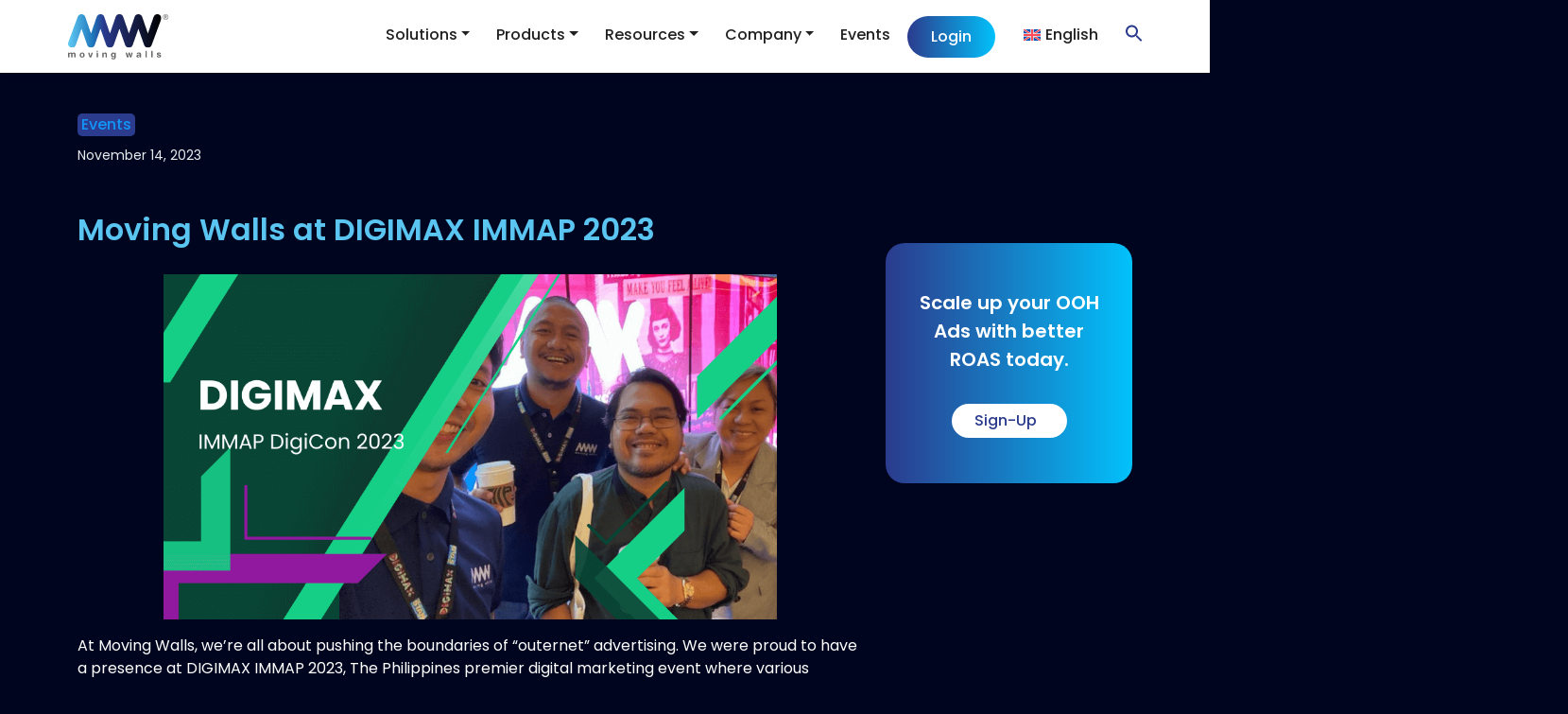

--- FILE ---
content_type: text/html; charset=UTF-8
request_url: https://www.movingwalls.com/blog/moving-walls-at-digimax-immap-2023/
body_size: 25754
content:
<!DOCTYPE html>
<html dir="ltr" lang="en-US" prefix="og: https://ogp.me/ns#">

<head>
	<meta charset="UTF-8">
	<meta name="viewport" content="width=device-width, initial-scale=1, shrink-to-fit=no">
	<link rel="profile" href="http://gmpg.org/xfn/11">
	<link href="https://fonts.googleapis.com/css?family=Poppins:400,500,600&#038;display=swap" rel="stylesheet">
	
	
	
	
	
	<!-- Google tag (gtag.js) -->
<script async src="https://www.googletagmanager.com/gtag/js?id=G-LPHVR00DLC"></script>
	<!-- Google tag (gtag.js) -->
<script async src="https://www.googletagmanager.com/gtag/js?id=AW-17687039148"></script>
<script>
window.dataLayer = window.dataLayer || [];
function gtag(){dataLayer.push(arguments);}
gtag('js', new Date());

gtag('config', 'AW-17687039148');
</script>
<script>
  window.dataLayer = window.dataLayer || [];
  function gtag(){dataLayer.push(arguments);}
  gtag('js', new Date());
  gtag('config', 'G-LPHVR00DLC');
</script>
	<title>DIGIMAX IMMAP 2023: Moving Walls Unveils PDOOH Potential</title><link rel="stylesheet" href="https://www.movingwalls.com/wp-content/cache/min/1/02a1d070f75782837017cb205d1f2ccc.css" media="all" data-minify="1" />
<script>
					(function(){
						var zccmpurl = new URL(document.location.href);
						var cmp_id =  zccmpurl.search.split('zc_rid=')[1];
						if (cmp_id != undefined) {
							document.cookie = 'zc_rid=' + cmp_id + ';max-age=10800;path=/';
						}
					})();
				</script><link rel="alternate" hreflang="en" href="https://www.movingwalls.com/blog/moving-walls-at-digimax-immap-2023/" />
<link rel="alternate" hreflang="x-default" href="https://www.movingwalls.com/blog/moving-walls-at-digimax-immap-2023/" />

		<!-- All in One SEO 4.9.3 - aioseo.com -->
	<meta name="description" content="Uncover the insights from Moving Walls&#039; participation at DIGIMAX IMMAP 2023. Embrace AI&#039;s necessity, PDOOH strength, and event reach. Learn more!" />
	<meta name="robots" content="max-image-preview:large" />
	<link rel="canonical" href="https://www.movingwalls.com/blog/moving-walls-at-digimax-immap-2023/" />
	<meta name="generator" content="All in One SEO (AIOSEO) 4.9.3" />
		<meta property="og:locale" content="en_US" />
		<meta property="og:site_name" content="Moving Walls -" />
		<meta property="og:type" content="article" />
		<meta property="og:title" content="DIGIMAX IMMAP 2023: Moving Walls Unveils PDOOH Potential" />
		<meta property="og:description" content="Uncover the insights from Moving Walls&#039; participation at DIGIMAX IMMAP 2023. Embrace AI&#039;s necessity, PDOOH strength, and event reach. Learn more!" />
		<meta property="og:url" content="https://www.movingwalls.com/blog/moving-walls-at-digimax-immap-2023/" />
		<meta property="og:image" content="https://www.movingwalls.com/wp-content/uploads/2023/06/cropped-MW-logop-1.png" />
		<meta property="og:image:secure_url" content="https://www.movingwalls.com/wp-content/uploads/2023/06/cropped-MW-logop-1.png" />
		<meta property="og:image:width" content="110" />
		<meta property="og:image:height" content="61" />
		<meta property="article:published_time" content="2023-11-14T06:24:19+00:00" />
		<meta property="article:modified_time" content="2024-05-14T06:29:54+00:00" />
		<meta property="article:publisher" content="https://www.facebook.com/movingwalls/" />
		<meta name="twitter:card" content="summary_large_image" />
		<meta name="twitter:site" content="@movingwalls" />
		<meta name="twitter:title" content="DIGIMAX IMMAP 2023: Moving Walls Unveils PDOOH Potential" />
		<meta name="twitter:description" content="Uncover the insights from Moving Walls&#039; participation at DIGIMAX IMMAP 2023. Embrace AI&#039;s necessity, PDOOH strength, and event reach. Learn more!" />
		<meta name="twitter:image" content="https://www.movingwalls.com/wp-content/uploads/2023/06/cropped-MW-logop-1.png" />
		<script type="application/ld+json" class="aioseo-schema">
			{"@context":"https:\/\/schema.org","@graph":[{"@type":"BreadcrumbList","@id":"https:\/\/www.movingwalls.com\/blog\/moving-walls-at-digimax-immap-2023\/#breadcrumblist","itemListElement":[{"@type":"ListItem","@id":"https:\/\/www.movingwalls.com#listItem","position":1,"name":"Home","item":"https:\/\/www.movingwalls.com","nextItem":{"@type":"ListItem","@id":"https:\/\/www.movingwalls.com\/blog\/#listItem","name":"Blogs"}},{"@type":"ListItem","@id":"https:\/\/www.movingwalls.com\/blog\/#listItem","position":2,"name":"Blogs","item":"https:\/\/www.movingwalls.com\/blog\/","nextItem":{"@type":"ListItem","@id":"https:\/\/www.movingwalls.com\/category\/events\/#listItem","name":"Events"},"previousItem":{"@type":"ListItem","@id":"https:\/\/www.movingwalls.com#listItem","name":"Home"}},{"@type":"ListItem","@id":"https:\/\/www.movingwalls.com\/category\/events\/#listItem","position":3,"name":"Events","item":"https:\/\/www.movingwalls.com\/category\/events\/","nextItem":{"@type":"ListItem","@id":"https:\/\/www.movingwalls.com\/blog\/moving-walls-at-digimax-immap-2023\/#listItem","name":"Moving Walls at DIGIMAX IMMAP 2023"},"previousItem":{"@type":"ListItem","@id":"https:\/\/www.movingwalls.com\/blog\/#listItem","name":"Blogs"}},{"@type":"ListItem","@id":"https:\/\/www.movingwalls.com\/blog\/moving-walls-at-digimax-immap-2023\/#listItem","position":4,"name":"Moving Walls at DIGIMAX IMMAP 2023","previousItem":{"@type":"ListItem","@id":"https:\/\/www.movingwalls.com\/category\/events\/#listItem","name":"Events"}}]},{"@type":"Organization","@id":"https:\/\/www.movingwalls.com\/#organization","name":"Moving Walls","url":"https:\/\/www.movingwalls.com\/","telephone":"+6587556364","logo":{"@type":"ImageObject","url":"https:\/\/www.movingwalls.com\/wp-content\/uploads\/2023\/05\/cropped-MW-logo-1.png","@id":"https:\/\/www.movingwalls.com\/blog\/moving-walls-at-digimax-immap-2023\/#organizationLogo","width":512,"height":512},"image":{"@id":"https:\/\/www.movingwalls.com\/blog\/moving-walls-at-digimax-immap-2023\/#organizationLogo"},"sameAs":["https:\/\/www.facebook.com\/movingwalls\/","https:\/\/twitter.com\/movingwalls","https:\/\/www.instagram.com\/mymovingwalls\/","https:\/\/www.linkedin.com\/company\/moving-walls\/"]},{"@type":"WebPage","@id":"https:\/\/www.movingwalls.com\/blog\/moving-walls-at-digimax-immap-2023\/#webpage","url":"https:\/\/www.movingwalls.com\/blog\/moving-walls-at-digimax-immap-2023\/","name":"DIGIMAX IMMAP 2023: Moving Walls Unveils PDOOH Potential","description":"Uncover the insights from Moving Walls' participation at DIGIMAX IMMAP 2023. Embrace AI's necessity, PDOOH strength, and event reach. Learn more!","inLanguage":"en-US","isPartOf":{"@id":"https:\/\/www.movingwalls.com\/#website"},"breadcrumb":{"@id":"https:\/\/www.movingwalls.com\/blog\/moving-walls-at-digimax-immap-2023\/#breadcrumblist"},"image":{"@type":"ImageObject","url":"https:\/\/www.movingwalls.com\/wp-content\/uploads\/2023\/11\/122.png","@id":"https:\/\/www.movingwalls.com\/blog\/moving-walls-at-digimax-immap-2023\/#mainImage","width":960,"height":540},"primaryImageOfPage":{"@id":"https:\/\/www.movingwalls.com\/blog\/moving-walls-at-digimax-immap-2023\/#mainImage"},"datePublished":"2023-11-14T11:54:19+05:30","dateModified":"2024-05-14T11:59:54+05:30"},{"@type":"WebSite","@id":"https:\/\/www.movingwalls.com\/#website","url":"https:\/\/www.movingwalls.com\/","name":"Moving Walls","alternateName":"MW","inLanguage":"en-US","publisher":{"@id":"https:\/\/www.movingwalls.com\/#organization"}}]}
		</script>
		<!-- All in One SEO -->

<script data-minify="1" id="cookieyes" type="text/javascript" src="https://www.movingwalls.com/wp-content/cache/min/1/client_data/62095ac3d6f7969afbbf2aa0/script.js?ver=1768201416"></script><link rel='dns-prefetch' href='//static.addtoany.com' />
<link href='https://fonts.gstatic.com' crossorigin rel='preconnect' />
<link rel="alternate" type="application/rss+xml" title="Moving Walls &raquo; Feed" href="https://www.movingwalls.com/feed/" />
<link rel="alternate" type="application/rss+xml" title="Moving Walls &raquo; Comments Feed" href="https://www.movingwalls.com/comments/feed/" />
<link rel="alternate" title="oEmbed (JSON)" type="application/json+oembed" href="https://www.movingwalls.com/wp-json/oembed/1.0/embed?url=https%3A%2F%2Fwww.movingwalls.com%2Fblog%2Fmoving-walls-at-digimax-immap-2023%2F" />
<link rel="alternate" title="oEmbed (XML)" type="text/xml+oembed" href="https://www.movingwalls.com/wp-json/oembed/1.0/embed?url=https%3A%2F%2Fwww.movingwalls.com%2Fblog%2Fmoving-walls-at-digimax-immap-2023%2F&#038;format=xml" />
<style id='wp-img-auto-sizes-contain-inline-css'>
img:is([sizes=auto i],[sizes^="auto," i]){contain-intrinsic-size:3000px 1500px}
/*# sourceURL=wp-img-auto-sizes-contain-inline-css */
</style>
<style id='wp-emoji-styles-inline-css'>

	img.wp-smiley, img.emoji {
		display: inline !important;
		border: none !important;
		box-shadow: none !important;
		height: 1em !important;
		width: 1em !important;
		margin: 0 0.07em !important;
		vertical-align: -0.1em !important;
		background: none !important;
		padding: 0 !important;
	}
/*# sourceURL=wp-emoji-styles-inline-css */
</style>

<style id='wp-block-image-inline-css'>
.wp-block-image>a,.wp-block-image>figure>a{display:inline-block}.wp-block-image img{box-sizing:border-box;height:auto;max-width:100%;vertical-align:bottom}@media not (prefers-reduced-motion){.wp-block-image img.hide{visibility:hidden}.wp-block-image img.show{animation:show-content-image .4s}}.wp-block-image[style*=border-radius] img,.wp-block-image[style*=border-radius]>a{border-radius:inherit}.wp-block-image.has-custom-border img{box-sizing:border-box}.wp-block-image.aligncenter{text-align:center}.wp-block-image.alignfull>a,.wp-block-image.alignwide>a{width:100%}.wp-block-image.alignfull img,.wp-block-image.alignwide img{height:auto;width:100%}.wp-block-image .aligncenter,.wp-block-image .alignleft,.wp-block-image .alignright,.wp-block-image.aligncenter,.wp-block-image.alignleft,.wp-block-image.alignright{display:table}.wp-block-image .aligncenter>figcaption,.wp-block-image .alignleft>figcaption,.wp-block-image .alignright>figcaption,.wp-block-image.aligncenter>figcaption,.wp-block-image.alignleft>figcaption,.wp-block-image.alignright>figcaption{caption-side:bottom;display:table-caption}.wp-block-image .alignleft{float:left;margin:.5em 1em .5em 0}.wp-block-image .alignright{float:right;margin:.5em 0 .5em 1em}.wp-block-image .aligncenter{margin-left:auto;margin-right:auto}.wp-block-image :where(figcaption){margin-bottom:1em;margin-top:.5em}.wp-block-image.is-style-circle-mask img{border-radius:9999px}@supports ((-webkit-mask-image:none) or (mask-image:none)) or (-webkit-mask-image:none){.wp-block-image.is-style-circle-mask img{border-radius:0;-webkit-mask-image:url('data:image/svg+xml;utf8,<svg viewBox="0 0 100 100" xmlns="http://www.w3.org/2000/svg"><circle cx="50" cy="50" r="50"/></svg>');mask-image:url('data:image/svg+xml;utf8,<svg viewBox="0 0 100 100" xmlns="http://www.w3.org/2000/svg"><circle cx="50" cy="50" r="50"/></svg>');mask-mode:alpha;-webkit-mask-position:center;mask-position:center;-webkit-mask-repeat:no-repeat;mask-repeat:no-repeat;-webkit-mask-size:contain;mask-size:contain}}:root :where(.wp-block-image.is-style-rounded img,.wp-block-image .is-style-rounded img){border-radius:9999px}.wp-block-image figure{margin:0}.wp-lightbox-container{display:flex;flex-direction:column;position:relative}.wp-lightbox-container img{cursor:zoom-in}.wp-lightbox-container img:hover+button{opacity:1}.wp-lightbox-container button{align-items:center;backdrop-filter:blur(16px) saturate(180%);background-color:#5a5a5a40;border:none;border-radius:4px;cursor:zoom-in;display:flex;height:20px;justify-content:center;opacity:0;padding:0;position:absolute;right:16px;text-align:center;top:16px;width:20px;z-index:100}@media not (prefers-reduced-motion){.wp-lightbox-container button{transition:opacity .2s ease}}.wp-lightbox-container button:focus-visible{outline:3px auto #5a5a5a40;outline:3px auto -webkit-focus-ring-color;outline-offset:3px}.wp-lightbox-container button:hover{cursor:pointer;opacity:1}.wp-lightbox-container button:focus{opacity:1}.wp-lightbox-container button:focus,.wp-lightbox-container button:hover,.wp-lightbox-container button:not(:hover):not(:active):not(.has-background){background-color:#5a5a5a40;border:none}.wp-lightbox-overlay{box-sizing:border-box;cursor:zoom-out;height:100vh;left:0;overflow:hidden;position:fixed;top:0;visibility:hidden;width:100%;z-index:100000}.wp-lightbox-overlay .close-button{align-items:center;cursor:pointer;display:flex;justify-content:center;min-height:40px;min-width:40px;padding:0;position:absolute;right:calc(env(safe-area-inset-right) + 16px);top:calc(env(safe-area-inset-top) + 16px);z-index:5000000}.wp-lightbox-overlay .close-button:focus,.wp-lightbox-overlay .close-button:hover,.wp-lightbox-overlay .close-button:not(:hover):not(:active):not(.has-background){background:none;border:none}.wp-lightbox-overlay .lightbox-image-container{height:var(--wp--lightbox-container-height);left:50%;overflow:hidden;position:absolute;top:50%;transform:translate(-50%,-50%);transform-origin:top left;width:var(--wp--lightbox-container-width);z-index:9999999999}.wp-lightbox-overlay .wp-block-image{align-items:center;box-sizing:border-box;display:flex;height:100%;justify-content:center;margin:0;position:relative;transform-origin:0 0;width:100%;z-index:3000000}.wp-lightbox-overlay .wp-block-image img{height:var(--wp--lightbox-image-height);min-height:var(--wp--lightbox-image-height);min-width:var(--wp--lightbox-image-width);width:var(--wp--lightbox-image-width)}.wp-lightbox-overlay .wp-block-image figcaption{display:none}.wp-lightbox-overlay button{background:none;border:none}.wp-lightbox-overlay .scrim{background-color:#fff;height:100%;opacity:.9;position:absolute;width:100%;z-index:2000000}.wp-lightbox-overlay.active{visibility:visible}@media not (prefers-reduced-motion){.wp-lightbox-overlay.active{animation:turn-on-visibility .25s both}.wp-lightbox-overlay.active img{animation:turn-on-visibility .35s both}.wp-lightbox-overlay.show-closing-animation:not(.active){animation:turn-off-visibility .35s both}.wp-lightbox-overlay.show-closing-animation:not(.active) img{animation:turn-off-visibility .25s both}.wp-lightbox-overlay.zoom.active{animation:none;opacity:1;visibility:visible}.wp-lightbox-overlay.zoom.active .lightbox-image-container{animation:lightbox-zoom-in .4s}.wp-lightbox-overlay.zoom.active .lightbox-image-container img{animation:none}.wp-lightbox-overlay.zoom.active .scrim{animation:turn-on-visibility .4s forwards}.wp-lightbox-overlay.zoom.show-closing-animation:not(.active){animation:none}.wp-lightbox-overlay.zoom.show-closing-animation:not(.active) .lightbox-image-container{animation:lightbox-zoom-out .4s}.wp-lightbox-overlay.zoom.show-closing-animation:not(.active) .lightbox-image-container img{animation:none}.wp-lightbox-overlay.zoom.show-closing-animation:not(.active) .scrim{animation:turn-off-visibility .4s forwards}}@keyframes show-content-image{0%{visibility:hidden}99%{visibility:hidden}to{visibility:visible}}@keyframes turn-on-visibility{0%{opacity:0}to{opacity:1}}@keyframes turn-off-visibility{0%{opacity:1;visibility:visible}99%{opacity:0;visibility:visible}to{opacity:0;visibility:hidden}}@keyframes lightbox-zoom-in{0%{transform:translate(calc((-100vw + var(--wp--lightbox-scrollbar-width))/2 + var(--wp--lightbox-initial-left-position)),calc(-50vh + var(--wp--lightbox-initial-top-position))) scale(var(--wp--lightbox-scale))}to{transform:translate(-50%,-50%) scale(1)}}@keyframes lightbox-zoom-out{0%{transform:translate(-50%,-50%) scale(1);visibility:visible}99%{visibility:visible}to{transform:translate(calc((-100vw + var(--wp--lightbox-scrollbar-width))/2 + var(--wp--lightbox-initial-left-position)),calc(-50vh + var(--wp--lightbox-initial-top-position))) scale(var(--wp--lightbox-scale));visibility:hidden}}
/*# sourceURL=https://www.movingwalls.com/wp-includes/blocks/image/style.min.css */
</style>
<style id='wp-block-paragraph-inline-css'>
.is-small-text{font-size:.875em}.is-regular-text{font-size:1em}.is-large-text{font-size:2.25em}.is-larger-text{font-size:3em}.has-drop-cap:not(:focus):first-letter{float:left;font-size:8.4em;font-style:normal;font-weight:100;line-height:.68;margin:.05em .1em 0 0;text-transform:uppercase}body.rtl .has-drop-cap:not(:focus):first-letter{float:none;margin-left:.1em}p.has-drop-cap.has-background{overflow:hidden}:root :where(p.has-background){padding:1.25em 2.375em}:where(p.has-text-color:not(.has-link-color)) a{color:inherit}p.has-text-align-left[style*="writing-mode:vertical-lr"],p.has-text-align-right[style*="writing-mode:vertical-rl"]{rotate:180deg}
/*# sourceURL=https://www.movingwalls.com/wp-includes/blocks/paragraph/style.min.css */
</style>
<style id='global-styles-inline-css'>
:root{--wp--preset--aspect-ratio--square: 1;--wp--preset--aspect-ratio--4-3: 4/3;--wp--preset--aspect-ratio--3-4: 3/4;--wp--preset--aspect-ratio--3-2: 3/2;--wp--preset--aspect-ratio--2-3: 2/3;--wp--preset--aspect-ratio--16-9: 16/9;--wp--preset--aspect-ratio--9-16: 9/16;--wp--preset--color--black: #000000;--wp--preset--color--cyan-bluish-gray: #abb8c3;--wp--preset--color--white: #fff;--wp--preset--color--pale-pink: #f78da7;--wp--preset--color--vivid-red: #cf2e2e;--wp--preset--color--luminous-vivid-orange: #ff6900;--wp--preset--color--luminous-vivid-amber: #fcb900;--wp--preset--color--light-green-cyan: #7bdcb5;--wp--preset--color--vivid-green-cyan: #00d084;--wp--preset--color--pale-cyan-blue: #8ed1fc;--wp--preset--color--vivid-cyan-blue: #0693e3;--wp--preset--color--vivid-purple: #9b51e0;--wp--preset--color--blue: #0d6efd;--wp--preset--color--indigo: #6610f2;--wp--preset--color--purple: #5533ff;--wp--preset--color--pink: #d63384;--wp--preset--color--red: #dc3545;--wp--preset--color--orange: #fd7e14;--wp--preset--color--yellow: #ffc107;--wp--preset--color--green: #198754;--wp--preset--color--teal: #20c997;--wp--preset--color--cyan: #0dcaf0;--wp--preset--color--gray: #6c757d;--wp--preset--color--gray-dark: #343a40;--wp--preset--gradient--vivid-cyan-blue-to-vivid-purple: linear-gradient(135deg,rgb(6,147,227) 0%,rgb(155,81,224) 100%);--wp--preset--gradient--light-green-cyan-to-vivid-green-cyan: linear-gradient(135deg,rgb(122,220,180) 0%,rgb(0,208,130) 100%);--wp--preset--gradient--luminous-vivid-amber-to-luminous-vivid-orange: linear-gradient(135deg,rgb(252,185,0) 0%,rgb(255,105,0) 100%);--wp--preset--gradient--luminous-vivid-orange-to-vivid-red: linear-gradient(135deg,rgb(255,105,0) 0%,rgb(207,46,46) 100%);--wp--preset--gradient--very-light-gray-to-cyan-bluish-gray: linear-gradient(135deg,rgb(238,238,238) 0%,rgb(169,184,195) 100%);--wp--preset--gradient--cool-to-warm-spectrum: linear-gradient(135deg,rgb(74,234,220) 0%,rgb(151,120,209) 20%,rgb(207,42,186) 40%,rgb(238,44,130) 60%,rgb(251,105,98) 80%,rgb(254,248,76) 100%);--wp--preset--gradient--blush-light-purple: linear-gradient(135deg,rgb(255,206,236) 0%,rgb(152,150,240) 100%);--wp--preset--gradient--blush-bordeaux: linear-gradient(135deg,rgb(254,205,165) 0%,rgb(254,45,45) 50%,rgb(107,0,62) 100%);--wp--preset--gradient--luminous-dusk: linear-gradient(135deg,rgb(255,203,112) 0%,rgb(199,81,192) 50%,rgb(65,88,208) 100%);--wp--preset--gradient--pale-ocean: linear-gradient(135deg,rgb(255,245,203) 0%,rgb(182,227,212) 50%,rgb(51,167,181) 100%);--wp--preset--gradient--electric-grass: linear-gradient(135deg,rgb(202,248,128) 0%,rgb(113,206,126) 100%);--wp--preset--gradient--midnight: linear-gradient(135deg,rgb(2,3,129) 0%,rgb(40,116,252) 100%);--wp--preset--font-size--small: 13px;--wp--preset--font-size--medium: 20px;--wp--preset--font-size--large: 36px;--wp--preset--font-size--x-large: 42px;--wp--preset--spacing--20: 0.44rem;--wp--preset--spacing--30: 0.67rem;--wp--preset--spacing--40: 1rem;--wp--preset--spacing--50: 1.5rem;--wp--preset--spacing--60: 2.25rem;--wp--preset--spacing--70: 3.38rem;--wp--preset--spacing--80: 5.06rem;--wp--preset--shadow--natural: 6px 6px 9px rgba(0, 0, 0, 0.2);--wp--preset--shadow--deep: 12px 12px 50px rgba(0, 0, 0, 0.4);--wp--preset--shadow--sharp: 6px 6px 0px rgba(0, 0, 0, 0.2);--wp--preset--shadow--outlined: 6px 6px 0px -3px rgb(255, 255, 255), 6px 6px rgb(0, 0, 0);--wp--preset--shadow--crisp: 6px 6px 0px rgb(0, 0, 0);}:where(.is-layout-flex){gap: 0.5em;}:where(.is-layout-grid){gap: 0.5em;}body .is-layout-flex{display: flex;}.is-layout-flex{flex-wrap: wrap;align-items: center;}.is-layout-flex > :is(*, div){margin: 0;}body .is-layout-grid{display: grid;}.is-layout-grid > :is(*, div){margin: 0;}:where(.wp-block-columns.is-layout-flex){gap: 2em;}:where(.wp-block-columns.is-layout-grid){gap: 2em;}:where(.wp-block-post-template.is-layout-flex){gap: 1.25em;}:where(.wp-block-post-template.is-layout-grid){gap: 1.25em;}.has-black-color{color: var(--wp--preset--color--black) !important;}.has-cyan-bluish-gray-color{color: var(--wp--preset--color--cyan-bluish-gray) !important;}.has-white-color{color: var(--wp--preset--color--white) !important;}.has-pale-pink-color{color: var(--wp--preset--color--pale-pink) !important;}.has-vivid-red-color{color: var(--wp--preset--color--vivid-red) !important;}.has-luminous-vivid-orange-color{color: var(--wp--preset--color--luminous-vivid-orange) !important;}.has-luminous-vivid-amber-color{color: var(--wp--preset--color--luminous-vivid-amber) !important;}.has-light-green-cyan-color{color: var(--wp--preset--color--light-green-cyan) !important;}.has-vivid-green-cyan-color{color: var(--wp--preset--color--vivid-green-cyan) !important;}.has-pale-cyan-blue-color{color: var(--wp--preset--color--pale-cyan-blue) !important;}.has-vivid-cyan-blue-color{color: var(--wp--preset--color--vivid-cyan-blue) !important;}.has-vivid-purple-color{color: var(--wp--preset--color--vivid-purple) !important;}.has-black-background-color{background-color: var(--wp--preset--color--black) !important;}.has-cyan-bluish-gray-background-color{background-color: var(--wp--preset--color--cyan-bluish-gray) !important;}.has-white-background-color{background-color: var(--wp--preset--color--white) !important;}.has-pale-pink-background-color{background-color: var(--wp--preset--color--pale-pink) !important;}.has-vivid-red-background-color{background-color: var(--wp--preset--color--vivid-red) !important;}.has-luminous-vivid-orange-background-color{background-color: var(--wp--preset--color--luminous-vivid-orange) !important;}.has-luminous-vivid-amber-background-color{background-color: var(--wp--preset--color--luminous-vivid-amber) !important;}.has-light-green-cyan-background-color{background-color: var(--wp--preset--color--light-green-cyan) !important;}.has-vivid-green-cyan-background-color{background-color: var(--wp--preset--color--vivid-green-cyan) !important;}.has-pale-cyan-blue-background-color{background-color: var(--wp--preset--color--pale-cyan-blue) !important;}.has-vivid-cyan-blue-background-color{background-color: var(--wp--preset--color--vivid-cyan-blue) !important;}.has-vivid-purple-background-color{background-color: var(--wp--preset--color--vivid-purple) !important;}.has-black-border-color{border-color: var(--wp--preset--color--black) !important;}.has-cyan-bluish-gray-border-color{border-color: var(--wp--preset--color--cyan-bluish-gray) !important;}.has-white-border-color{border-color: var(--wp--preset--color--white) !important;}.has-pale-pink-border-color{border-color: var(--wp--preset--color--pale-pink) !important;}.has-vivid-red-border-color{border-color: var(--wp--preset--color--vivid-red) !important;}.has-luminous-vivid-orange-border-color{border-color: var(--wp--preset--color--luminous-vivid-orange) !important;}.has-luminous-vivid-amber-border-color{border-color: var(--wp--preset--color--luminous-vivid-amber) !important;}.has-light-green-cyan-border-color{border-color: var(--wp--preset--color--light-green-cyan) !important;}.has-vivid-green-cyan-border-color{border-color: var(--wp--preset--color--vivid-green-cyan) !important;}.has-pale-cyan-blue-border-color{border-color: var(--wp--preset--color--pale-cyan-blue) !important;}.has-vivid-cyan-blue-border-color{border-color: var(--wp--preset--color--vivid-cyan-blue) !important;}.has-vivid-purple-border-color{border-color: var(--wp--preset--color--vivid-purple) !important;}.has-vivid-cyan-blue-to-vivid-purple-gradient-background{background: var(--wp--preset--gradient--vivid-cyan-blue-to-vivid-purple) !important;}.has-light-green-cyan-to-vivid-green-cyan-gradient-background{background: var(--wp--preset--gradient--light-green-cyan-to-vivid-green-cyan) !important;}.has-luminous-vivid-amber-to-luminous-vivid-orange-gradient-background{background: var(--wp--preset--gradient--luminous-vivid-amber-to-luminous-vivid-orange) !important;}.has-luminous-vivid-orange-to-vivid-red-gradient-background{background: var(--wp--preset--gradient--luminous-vivid-orange-to-vivid-red) !important;}.has-very-light-gray-to-cyan-bluish-gray-gradient-background{background: var(--wp--preset--gradient--very-light-gray-to-cyan-bluish-gray) !important;}.has-cool-to-warm-spectrum-gradient-background{background: var(--wp--preset--gradient--cool-to-warm-spectrum) !important;}.has-blush-light-purple-gradient-background{background: var(--wp--preset--gradient--blush-light-purple) !important;}.has-blush-bordeaux-gradient-background{background: var(--wp--preset--gradient--blush-bordeaux) !important;}.has-luminous-dusk-gradient-background{background: var(--wp--preset--gradient--luminous-dusk) !important;}.has-pale-ocean-gradient-background{background: var(--wp--preset--gradient--pale-ocean) !important;}.has-electric-grass-gradient-background{background: var(--wp--preset--gradient--electric-grass) !important;}.has-midnight-gradient-background{background: var(--wp--preset--gradient--midnight) !important;}.has-small-font-size{font-size: var(--wp--preset--font-size--small) !important;}.has-medium-font-size{font-size: var(--wp--preset--font-size--medium) !important;}.has-large-font-size{font-size: var(--wp--preset--font-size--large) !important;}.has-x-large-font-size{font-size: var(--wp--preset--font-size--x-large) !important;}
/*# sourceURL=global-styles-inline-css */
</style>

<style id='classic-theme-styles-inline-css'>
/*! This file is auto-generated */
.wp-block-button__link{color:#fff;background-color:#32373c;border-radius:9999px;box-shadow:none;text-decoration:none;padding:calc(.667em + 2px) calc(1.333em + 2px);font-size:1.125em}.wp-block-file__button{background:#32373c;color:#fff;text-decoration:none}
/*# sourceURL=/wp-includes/css/classic-themes.min.css */
</style>









<style id='wpml-menu-item-0-inline-css'>
.wpml-ls-slot-2, .wpml-ls-slot-2 a, .wpml-ls-slot-2 a:visited{background-color:#ffffff;color:#000000;}.wpml-ls-slot-2:hover, .wpml-ls-slot-2:hover a, .wpml-ls-slot-2 a:hover{color:#1395f8;background-color:#ffffff;}.wpml-ls-slot-2.wpml-ls-current-language, .wpml-ls-slot-2.wpml-ls-current-language a, .wpml-ls-slot-2.wpml-ls-current-language a:visited{color:#000000;background-color:#ffffff;}.wpml-ls-slot-2.wpml-ls-current-language:hover, .wpml-ls-slot-2.wpml-ls-current-language:hover a, .wpml-ls-slot-2.wpml-ls-current-language a:hover{color:#1395f8;background-color:#ffffff;}.wpml-ls-slot-2.wpml-ls-current-language .wpml-ls-slot-2, .wpml-ls-slot-2.wpml-ls-current-language .wpml-ls-slot-2 a, .wpml-ls-slot-2.wpml-ls-current-language .wpml-ls-slot-2 a:visited{background-color:#ffffff;color:#000000;}.wpml-ls-slot-2.wpml-ls-current-language .wpml-ls-slot-2:hover, .wpml-ls-slot-2.wpml-ls-current-language .wpml-ls-slot-2:hover a, .wpml-ls-slot-2.wpml-ls-current-language .wpml-ls-slot-2 a:hover {color:#1395f8;background-color:#ffffff;}
/*# sourceURL=wpml-menu-item-0-inline-css */
</style>


<style id='ez-toc-inline-css'>
div#ez-toc-container .ez-toc-title {font-size: 100%;}div#ez-toc-container .ez-toc-title {font-weight: 500;}div#ez-toc-container ul li , div#ez-toc-container ul li a {font-size: 95%;}div#ez-toc-container ul li , div#ez-toc-container ul li a {font-weight: 500;}div#ez-toc-container nav ul ul li {font-size: 90%;}div#ez-toc-container {background: #edf6ff;border: 1px solid #aaaaaa;}div#ez-toc-container p.ez-toc-title , #ez-toc-container .ez_toc_custom_title_icon , #ez-toc-container .ez_toc_custom_toc_icon {color: #595959;}div#ez-toc-container ul.ez-toc-list a {color: #428bca;}div#ez-toc-container ul.ez-toc-list a:hover {color: #2a6496;}div#ez-toc-container ul.ez-toc-list a:visited {color: #428bca;}.ez-toc-counter nav ul li a::before {color: ;}.ez-toc-box-title {font-weight: bold; margin-bottom: 10px; text-align: center; text-transform: uppercase; letter-spacing: 1px; color: #666; padding-bottom: 5px;position:absolute;top:-4%;left:5%;background-color: inherit;transition: top 0.3s ease;}.ez-toc-box-title.toc-closed {top:-25%;}
/*# sourceURL=ez-toc-inline-css */
</style>







<script id="wpml-cookie-js-extra">
var wpml_cookies = {"wp-wpml_current_language":{"value":"en","expires":1,"path":"/"}};
var wpml_cookies = {"wp-wpml_current_language":{"value":"en","expires":1,"path":"/"}};
//# sourceURL=wpml-cookie-js-extra
</script>
<script data-minify="1" src="https://www.movingwalls.com/wp-content/cache/min/1/wp-content/plugins/sitepress-multilingual-cms/res/js/cookies/language-cookie.js?ver=1768201416" id="wpml-cookie-js" defer data-wp-strategy="defer"></script>
<script id="addtoany-core-js-before">
window.a2a_config=window.a2a_config||{};a2a_config.callbacks=[];a2a_config.overlays=[];a2a_config.templates={};
a2a_config.callbacks.push({ready:function(){document.querySelectorAll(".a2a_s_undefined").forEach(function(emptyIcon){emptyIcon.parentElement.style.display="none";})}});

//# sourceURL=addtoany-core-js-before
</script>
<script defer src="https://static.addtoany.com/menu/page.js" id="addtoany-core-js"></script>
<script src="https://www.movingwalls.com/wp-includes/js/jquery/jquery.min.js?ver=3.7.1" id="jquery-core-js"></script>
<script src="https://www.movingwalls.com/wp-includes/js/jquery/jquery-migrate.min.js?ver=3.4.1" id="jquery-migrate-js"></script>
<script defer src="https://www.movingwalls.com/wp-content/plugins/add-to-any/addtoany.min.js?ver=1.1" id="addtoany-jquery-js"></script>
<link rel="https://api.w.org/" href="https://www.movingwalls.com/wp-json/" /><link rel="alternate" title="JSON" type="application/json" href="https://www.movingwalls.com/wp-json/wp/v2/blog/11282" /><link rel="EditURI" type="application/rsd+xml" title="RSD" href="https://www.movingwalls.com/xmlrpc.php?rsd" />
<meta name="generator" content="WordPress 6.9" />
<link rel='shortlink' href='https://www.movingwalls.com/?p=11282' />
<meta name="generator" content="WPML ver:4.6.12 stt:59,1,25,28,29;" />
<!-- Google Tag Manager -->
<script>(function(w,d,s,l,i){w[l]=w[l]||[];w[l].push({'gtm.start':
new Date().getTime(),event:'gtm.js'});var f=d.getElementsByTagName(s)[0],
j=d.createElement(s),dl=l!='dataLayer'?'&l='+l:'';j.async=true;j.src=
'https://www.googletagmanager.com/gtm.js?id='+i+dl;f.parentNode.insertBefore(j,f);
})(window,document,'script','dataLayer','GTM-W8SDQPG');</script>
<!-- End Google Tag Manager -->

<meta name="mobile-web-app-capable" content="yes">
<meta name="apple-mobile-web-app-capable" content="yes">
<meta name="apple-mobile-web-app-title" content="Moving Walls - ">
<link rel="preconnect" href="//code.tidio.co"><link rel="icon" href="https://www.movingwalls.com/wp-content/uploads/2023/05/cropped-MW-logo-1-32x32.png" sizes="32x32" />
<link rel="icon" href="https://www.movingwalls.com/wp-content/uploads/2023/05/cropped-MW-logo-1-192x192.png" sizes="192x192" />
<link rel="apple-touch-icon" href="https://www.movingwalls.com/wp-content/uploads/2023/05/cropped-MW-logo-1-180x180.png" />
<meta name="msapplication-TileImage" content="https://www.movingwalls.com/wp-content/uploads/2023/05/cropped-MW-logo-1-270x270.png" />
		<style id="wp-custom-css">
			.products-grid .card-title {
    min-height: 50px;
}

.page-item.active .page-link {
    z-index: 3;
    color: #fff;
    background-color: #212121;
    border-color: #212121;
}

.cst-footer .nav-item a {
    color: #bdbdbd !important;
}

.cst-footer .nav-item a:hover {
    color: #01C4FD !important;
}

#wpforms-form-6357 .wpforms-field-label , #wpforms-form-6357 .wpforms-field-sublabel{
	color: #ffffff
}

#wpforms-form-6369 .wpforms-field-label , #wpforms-form-6369 .wpforms-field-sublabel{
	color: #ffffff
}

		</style>
		<style type="text/css" media="screen">.is-menu path.search-icon-path { fill: #848484;}body .popup-search-close:after, body .search-close:after { border-color: #848484;}body .popup-search-close:before, body .search-close:before { border-color: #848484;}</style>			<style type="text/css" media="screen">
			/* Ivory search custom CSS code */
			.is-menu {
    padding-top: 8px;
}

.is-menu.is-dropdown form{
     padding-left: 15px !important;
}			</style>
					<style type="text/css">
					.is-form-id-4264 .is-search-submit:focus,
			.is-form-id-4264 .is-search-submit:hover,
			.is-form-id-4264 .is-search-submit,
            .is-form-id-4264 .is-search-icon {
			            background-color: #729abf !important;            			}
            			</style>
			<script>function initApollo(){var n=Math.random().toString(36).substring(7),o=document.createElement("script");
o.src="https://assets.apollo.io/micro/website-tracker/tracker.iife.js?nocache="+n,o.async=!0,o.defer=!0,
o.onload=function(){window.trackingFunctions.onLoad({appId:"663341c888236a0302fc66ce"})},
document.head.appendChild(o)}initApollo();</script>
	<script>function initApollo(){var n=Math.random().toString(36).substring(7),o=document.createElement("script");
o.src="https://assets.apollo.io/micro/website-tracker/tracker.iife.js?nocache="+n,o.async=!0,o.defer=!0,
o.onload=function(){window.trackingFunctions.onLoad({appId:"673ad378c20e1f01b2586f46"})},
document.head.appendChild(o)}initApollo();</script>
	<meta name="p:domain_verify" content="73752e390c9203d6ae9c4450a3f3e607"/>

</head>

<body class="wp-singular blog-template-default single single-blog postid-11282 wp-custom-logo wp-embed-responsive wp-theme-understrap wp-child-theme-leadingway-web understrap understrap-has-sidebar" itemscope itemtype="http://schema.org/WebSite">
	<!-- Google Tag Manager (noscript) -->
<noscript><iframe src="https://www.googletagmanager.com/ns.html?id=GTM-W8SDQPG"
height="0" width="0" style="display:none;visibility:hidden"></iframe></noscript>
<!-- End Google Tag Manager (noscript) -->	<div class="site" id="page">

		<!-- ******************* The Navbar Area ******************* -->
		<header id="wrapper-navbar">
			<nav class="navbar navbar-expand-lg fixed-top bg-primary-white cst-nav-bar ">
				<div class="container p-0">

					<!-- ******logo image***** -->
					<a class="navbar-brand mx-4 mx-md-0" href="https://www.movingwalls.com">
						<img src="https://www.movingwalls.com/wp-content/uploads/2023/06/MW-logo-web.svg" alt="Moving Walls" class="brand-image-nav">					</a>
					
					<!-- ******Mobile Toggle Button***** -->
					<button class="navbar-toggler mnbtn-toggler hamburger" 
					onclick="myfunction(this)" type="button" data-bs-toggle="collapse" data-bs-target="#navbarSupportedContent"
					aria-controls="navbarSupportedContent" aria-expanded="false"
                        aria-label="Toggle navigation">
                        <div class="bar1"></div>
                        <div class="bar2"></div>
                        <div class="bar3"></div>
					</button>

					<!-- ******List Items***** -->
					<div class="collapse navbar-collapse" id="navbarSupportedContent">
						<ul class="navbar-nav ms-auto mb-1 mb-md-0 cst-nav-list">
							<div class="menu-main-menu-container"><ul id="menu-main-menu" class="navbar-nav nav-item cst-navbar-nav"><li itemscope="itemscope" itemtype="https://www.schema.org/SiteNavigationElement" id="menu-item-4810" class="menu-item menu-item-type-custom menu-item-object-custom menu-item-has-children dropdown menu-item-4810 nav-item"><a title="Solutions" href="#" data-toggle="dropdown" data-bs-toggle="dropdown" aria-haspopup="true" aria-expanded="false" class="dropdown-toggle nav-link" id="menu-item-dropdown-4810">Solutions</a>
<ul class="dropdown-menu" aria-labelledby="menu-item-dropdown-4810" >
	<li itemscope="itemscope" itemtype="https://www.schema.org/SiteNavigationElement" id="menu-item-4816" class="menu-item menu-item-type-post_type menu-item-object-services menu-item-4816 nav-item"><a title="Brands" href="https://www.movingwalls.com/services/for-brands/" class="dropdown-item">Brands</a></li>
	<li itemscope="itemscope" itemtype="https://www.schema.org/SiteNavigationElement" id="menu-item-4817" class="menu-item menu-item-type-post_type menu-item-object-services menu-item-4817 nav-item"><a title="Agencies" href="https://www.movingwalls.com/services/solutions-agencies/" class="dropdown-item">Agencies</a></li>
	<li itemscope="itemscope" itemtype="https://www.schema.org/SiteNavigationElement" id="menu-item-4811" class="menu-item menu-item-type-post_type menu-item-object-services menu-item-4811 nav-item"><a title="Media Owners" href="https://www.movingwalls.com/services/media-owners/" class="dropdown-item">Media Owners</a></li>
</ul>
</li>
<li itemscope="itemscope" itemtype="https://www.schema.org/SiteNavigationElement" id="menu-item-1938" class="menu-item menu-item-type-custom menu-item-object-custom menu-item-has-children dropdown menu-item-1938 nav-item"><a title="Products" href="#" data-toggle="dropdown" data-bs-toggle="dropdown" aria-haspopup="true" aria-expanded="false" class="dropdown-toggle nav-link" id="menu-item-dropdown-1938">Products</a>
<ul class="dropdown-menu" aria-labelledby="menu-item-dropdown-1938" >
	<li itemscope="itemscope" itemtype="https://www.schema.org/SiteNavigationElement" id="menu-item-20209" class="menu-item menu-item-type-custom menu-item-object-custom menu-item-20209 nav-item"><a title="Moving Walls Market" href="https://market.movingwalls.com/" class="dropdown-item">Moving Walls Market</a></li>
	<li itemscope="itemscope" itemtype="https://www.schema.org/SiteNavigationElement" id="menu-item-5189" class="menu-item menu-item-type-post_type menu-item-object-page menu-item-5189 nav-item"><a title="OOH Campaign Planner" href="https://www.movingwalls.com/ooh-campaign-planner/" class="dropdown-item">OOH Campaign Planner</a></li>
	<li itemscope="itemscope" itemtype="https://www.schema.org/SiteNavigationElement" id="menu-item-5195" class="menu-item menu-item-type-post_type menu-item-object-page menu-item-5195 nav-item"><a title="DSP" href="https://www.movingwalls.com/dsp/" class="dropdown-item">DSP</a></li>
	<li itemscope="itemscope" itemtype="https://www.schema.org/SiteNavigationElement" id="menu-item-5436" class="menu-item menu-item-type-post_type menu-item-object-page menu-item-5436 nav-item"><a title="Omnichannel" href="https://www.movingwalls.com/omnichannel/" class="dropdown-item">Omnichannel</a></li>
	<li itemscope="itemscope" itemtype="https://www.schema.org/SiteNavigationElement" id="menu-item-5435" class="menu-item menu-item-type-post_type menu-item-object-page menu-item-5435 nav-item"><a title="Measurement" href="https://www.movingwalls.com/measurement/" class="dropdown-item">Measurement</a></li>
	<li itemscope="itemscope" itemtype="https://www.schema.org/SiteNavigationElement" id="menu-item-5437" class="menu-item menu-item-type-post_type menu-item-object-page menu-item-5437 nav-item"><a title="Targeting" href="https://www.movingwalls.com/targeting/" class="dropdown-item">Targeting</a></li>
	<li itemscope="itemscope" itemtype="https://www.schema.org/SiteNavigationElement" id="menu-item-5438" class="menu-item menu-item-type-post_type menu-item-object-page menu-item-5438 nav-item"><a title="Verification" href="https://www.movingwalls.com/verification/" class="dropdown-item">Verification</a></li>
</ul>
</li>
<li itemscope="itemscope" itemtype="https://www.schema.org/SiteNavigationElement" id="menu-item-6350" class="menu-item menu-item-type-custom menu-item-object-custom menu-item-has-children dropdown menu-item-6350 nav-item"><a title="Resources" href="#" data-toggle="dropdown" data-bs-toggle="dropdown" aria-haspopup="true" aria-expanded="false" class="dropdown-toggle nav-link" id="menu-item-dropdown-6350">Resources</a>
<ul class="dropdown-menu" aria-labelledby="menu-item-dropdown-6350" >
	<li itemscope="itemscope" itemtype="https://www.schema.org/SiteNavigationElement" id="menu-item-773" class="menu-item menu-item-type-post_type_archive menu-item-object-blog menu-item-773 nav-item"><a title="Blog" href="https://www.movingwalls.com/blog/" class="dropdown-item">Blog</a></li>
	<li itemscope="itemscope" itemtype="https://www.schema.org/SiteNavigationElement" id="menu-item-5148" class="menu-item menu-item-type-post_type_archive menu-item-object-case-studies menu-item-5148 nav-item"><a title="Case Studies" href="https://www.movingwalls.com/case-studies/" class="dropdown-item">Case Studies</a></li>
	<li itemscope="itemscope" itemtype="https://www.schema.org/SiteNavigationElement" id="menu-item-5152" class="menu-item menu-item-type-post_type_archive menu-item-object-ebooks menu-item-5152 nav-item"><a title="E-Books" href="https://www.movingwalls.com/ebooks/" class="dropdown-item">E-Books</a></li>
	<li itemscope="itemscope" itemtype="https://www.schema.org/SiteNavigationElement" id="menu-item-772" class="menu-item menu-item-type-post_type_archive menu-item-object-news menu-item-772 nav-item"><a title="News" href="https://www.movingwalls.com/news/" class="dropdown-item">News</a></li>
	<li itemscope="itemscope" itemtype="https://www.schema.org/SiteNavigationElement" id="menu-item-4962" class="menu-item menu-item-type-post_type menu-item-object-page menu-item-4962 nav-item"><a title="OOH 101" href="https://www.movingwalls.com/ooh-formats/" class="dropdown-item">OOH 101</a></li>
</ul>
</li>
<li itemscope="itemscope" itemtype="https://www.schema.org/SiteNavigationElement" id="menu-item-12275" class="menu-item menu-item-type-custom menu-item-object-custom menu-item-has-children dropdown menu-item-12275 nav-item"><a title="Company" href="#" data-toggle="dropdown" data-bs-toggle="dropdown" aria-haspopup="true" aria-expanded="false" class="dropdown-toggle nav-link" id="menu-item-dropdown-12275">Company</a>
<ul class="dropdown-menu" aria-labelledby="menu-item-dropdown-12275" >
	<li itemscope="itemscope" itemtype="https://www.schema.org/SiteNavigationElement" id="menu-item-4853" class="menu-item menu-item-type-post_type menu-item-object-page menu-item-4853 nav-item"><a title="About Us" href="https://www.movingwalls.com/about-us/" class="dropdown-item">About Us</a></li>
	<li itemscope="itemscope" itemtype="https://www.schema.org/SiteNavigationElement" id="menu-item-12276" class="menu-item menu-item-type-custom menu-item-object-custom menu-item-12276 nav-item"><a title="Careers" href="https://www.movingwalls.com/careers/" class="dropdown-item">Careers</a></li>
	<li itemscope="itemscope" itemtype="https://www.schema.org/SiteNavigationElement" id="menu-item-465" class="menu-item menu-item-type-post_type menu-item-object-page menu-item-465 nav-item"><a title="Contact Us" href="https://www.movingwalls.com/contact-us/" class="dropdown-item">Contact Us</a></li>
</ul>
</li>
<li itemscope="itemscope" itemtype="https://www.schema.org/SiteNavigationElement" id="menu-item-10010" class="menu-item menu-item-type-post_type_archive menu-item-object-events menu-item-10010 nav-item"><a title="Events" href="https://www.movingwalls.com/events/" class="nav-link">Events</a></li>
<li itemscope="itemscope" itemtype="https://www.schema.org/SiteNavigationElement" id="menu-item-4875" class="gradient-btn menu-item menu-item-type-custom menu-item-object-custom menu-item-4875 nav-item"><a title="Login" href="https://xchange.movingwalls.com/login?hsCtaTracking=e24b0912-fdc8-4e74-a4dd-c26cbafdd960%7C5ebcd052-fd94-49e3-9e9c-b77fb4d32727" class="nav-link">Login</a></li>
<li itemscope="itemscope" itemtype="https://www.schema.org/SiteNavigationElement" id="menu-item-wpml-ls-2-en" class="menu-item wpml-ls-slot-2 wpml-ls-item wpml-ls-item-en wpml-ls-current-language wpml-ls-menu-item wpml-ls-first-item wpml-ls-last-item menu-item-type-wpml_ls_menu_item menu-item-object-wpml_ls_menu_item menu-item-wpml-ls-2-en nav-item"><a title="English" href="https://www.movingwalls.com/blog/moving-walls-at-digimax-immap-2023/" class="nav-link"><img class="wpml-ls-flag" src="https://www.movingwalls.com/wp-content/plugins/sitepress-multilingual-cms/res/flags/en.svg" alt="" /><span lang="en">English</span></a></li>
<li class=" astm-search-menu is-menu is-dropdown menu-item"><a href="#" role="button" aria-label="Search Icon Link"><svg width="20" height="20" class="search-icon" role="img" viewBox="2 9 20 5" focusable="false" aria-label="Search">
						<path class="search-icon-path" d="M15.5 14h-.79l-.28-.27C15.41 12.59 16 11.11 16 9.5 16 5.91 13.09 3 9.5 3S3 5.91 3 9.5 5.91 16 9.5 16c1.61 0 3.09-.59 4.23-1.57l.27.28v.79l5 4.99L20.49 19l-4.99-5zm-6 0C7.01 14 5 11.99 5 9.5S7.01 5 9.5 5 14 7.01 14 9.5 11.99 14 9.5 14z"></path></svg></a><form  class="is-search-form is-form-style is-form-style-3 is-form-id-4264 " action="https://www.movingwalls.com/" method="get" role="search" ><label for="is-search-input-4264"><span class="is-screen-reader-text">Search for:</span><input  type="search" id="is-search-input-4264" name="s" value="" class="is-search-input" placeholder="Search Here" autocomplete=off /></label><button type="submit" class="is-search-submit"><span class="is-screen-reader-text">Search Button</span><span class="is-search-icon"><svg focusable="false" aria-label="Search" xmlns="http://www.w3.org/2000/svg" viewBox="0 0 24 24" width="24px"><path d="M15.5 14h-.79l-.28-.27C15.41 12.59 16 11.11 16 9.5 16 5.91 13.09 3 9.5 3S3 5.91 3 9.5 5.91 16 9.5 16c1.61 0 3.09-.59 4.23-1.57l.27.28v.79l5 4.99L20.49 19l-4.99-5zm-6 0C7.01 14 5 11.99 5 9.5S7.01 5 9.5 5 14 7.01 14 9.5 11.99 14 9.5 14z"></path></svg></span></button><input type="hidden" name="id" value="4264" /></form><div class="search-close"></div></li></ul></div>						</ul>
					</div>
				</div>
			</nav>
		</header>

<!---content Section Started----->
<div class="container mt-5">
    <div class="row mt-5">
		<!-- Left Column: Blog Content -->
        <div class="col-lg-9 col-12">
            <!-- News Content Section Start-->
            <section>
                <div class="row mt-5">
                <div class="mt-3">
					<div class="tab px-1 my-2">
                            <a href="https://www.movingwalls.com/category/events/">Events</a>                        </div><br>
                        <span class="f-14 txt-gray text-left">
                            November 14, 2023 
                        </span>
                        <h1 class="f-32 fw-700 txt-light-blue mt-5" style="color:#5ac5f0;">Moving Walls at DIGIMAX IMMAP 2023</h1>
                    </div>

                <!-----Top Banner Section Started----->
            <div class="main-product-top-banner-section common-top-banner-section banner-top-mobile-all-pages" style="background: url('https://www.movingwalls.com/wp-content/uploads/2023/11/122.png');
            background-position: center !important;
            background-repeat: no-repeat !important;
            margin-top: 20px; !important;
            background-size: contain; height: 365px; "></div>
           <!-----Top Banner Section End------->

                    <div class="text-white">
                        <p>
<p>At Moving Walls, we&#8217;re all about pushing the boundaries of “outernet” advertising. We were proud to have a presence at DIGIMAX IMMAP 2023, The Philippines premier digital marketing event where various stakeholders from technology, brand, and media agency sides come together to discuss the emerging trends in our industry.</p>



<p>Participating in DIGIMAX IMMAP 2023, one of the largest digital marketing conventions in the Philippines, was a source of pride for us at Moving Walls. It was more than just an event, it was an opportunity to connect with the brightest minds in the industry, sharing our experiences and insights.</p>



<p>The event brought together stakeholders from the technology, brand, and media agency sides to discuss emerging industry trends. At Moving Walls, we seized the chance to exchange ideas and knowledge with some of the industry&#8217;s best. DIGIMAX IMMAP 2023 focused on the theme &#8216;Empower with Entertainment,&#8217; delving into the future of digital video blockbusters, optimizing sonic engagement through digital audio and sound production, building community through meaningful connections, and navigating the whirlwind worlds of the Web3 revolution.</p>



<p><strong>Showcasing the Strength of PDOOH</strong></p>



<p>During DIGIMAX IMMAP 2023, we highlighted the potential of <a title="programmatic digital out-of-home (pDOOH)" href="https://lmx.ai/p-dooh/" target="_blank" rel="noopener">programmatic digital out-of-home (pDOOH)</a> advertising. We illustrated how pDOOH delivers measurable results compared to traditional OOH advertising. At our event booth, attendees could get a first-hand demonstration of DOOH planning and measurement capabilities.</p>



<p><strong>Elevating Event Visibility Through Sponsorship</strong></p>



<p>As media sponsors, we amplified the event&#8217;s reach. Using LED billboards along highways, we ensured that DIGIMAX IMMAP 2023 was able to build real-world awareness among potential event attendees.</p>


<div class="wp-block-image">
<figure class="aligncenter size-large"><img fetchpriority="high" decoding="async" width="1024" height="335" class="wp-image-11283" src="https://www.movingwalls.com/wp-content/uploads/2023/11/Original-size-Feature-Images-1-1-1024x335.png" alt="" srcset="https://www.movingwalls.com/wp-content/uploads/2023/11/Original-size-Feature-Images-1-1-1024x335.png 1024w, https://www.movingwalls.com/wp-content/uploads/2023/11/Original-size-Feature-Images-1-1-300x98.png 300w, https://www.movingwalls.com/wp-content/uploads/2023/11/Original-size-Feature-Images-1-1-768x251.png 768w, https://www.movingwalls.com/wp-content/uploads/2023/11/Original-size-Feature-Images-1-1.png 1116w" sizes="(max-width: 1024px) 100vw, 1024px" /></figure>
</div>


<p><strong>The future is AI.</strong></p>



<p>At DIGIMAX IMMAP 2023, AI&#8217;s prominence in the media industry was a recurring theme. Embracing AI is not an option but a necessity, and Moving Walls is excited to be at the forefront of this transformative change.</p>



<p>our journey at DIGIMAX IMMAP 2023 was a celebration of innovation, networking, and technological advancement. </p>
<div class="addtoany_share_save_container addtoany_content addtoany_content_bottom"><div class="a2a_kit a2a_kit_size_32 addtoany_list" data-a2a-url="https://www.movingwalls.com/blog/moving-walls-at-digimax-immap-2023/" data-a2a-title="Moving Walls at DIGIMAX IMMAP 2023"><a class="a2a_button_facebook" href="https://www.addtoany.com/add_to/facebook?linkurl=https%3A%2F%2Fwww.movingwalls.com%2Fblog%2Fmoving-walls-at-digimax-immap-2023%2F&amp;linkname=Moving%20Walls%20at%20DIGIMAX%20IMMAP%202023" title="Facebook" rel="nofollow noopener" target="_blank"></a><a class="a2a_button_x" href="https://www.addtoany.com/add_to/x?linkurl=https%3A%2F%2Fwww.movingwalls.com%2Fblog%2Fmoving-walls-at-digimax-immap-2023%2F&amp;linkname=Moving%20Walls%20at%20DIGIMAX%20IMMAP%202023" title="X" rel="nofollow noopener" target="_blank"></a><a class="a2a_button_linkedin" href="https://www.addtoany.com/add_to/linkedin?linkurl=https%3A%2F%2Fwww.movingwalls.com%2Fblog%2Fmoving-walls-at-digimax-immap-2023%2F&amp;linkname=Moving%20Walls%20at%20DIGIMAX%20IMMAP%202023" title="LinkedIn" rel="nofollow noopener" target="_blank"></a><a class="a2a_button_threads" href="https://www.addtoany.com/add_to/threads?linkurl=https%3A%2F%2Fwww.movingwalls.com%2Fblog%2Fmoving-walls-at-digimax-immap-2023%2F&amp;linkname=Moving%20Walls%20at%20DIGIMAX%20IMMAP%202023" title="Threads" rel="nofollow noopener" target="_blank"></a><a class="a2a_dd addtoany_share_save addtoany_share" href="https://www.addtoany.com/share"></a></div></div></p>
                    </div>
                </div>
            </section>
            <!-- News Contet Section End-->  
		</div>
		
		<!-- Right Column: Book a Demo (Visible on Desktop) -->
        <div class="col-lg-3 d-none d-lg-block">
            <div class="sticky-demo">
                <!-- book a demo start -->
 <section class="mb-5">
    <div class="section pt-5 sm-col-mt">
      <div class="container cst-demo-section-col py-5">
        <div class="row request-demo mt-50">
          <div class="f-20 txt-white f-19-sm text-center fw-700 p-10">
            <p>
              Scale up your OOH Ads with better ROAS today.            </p>
			  <div class="secondary-btn btn fw-bold mt-3 px-4"> 
            <a class="secondary-btn" href="https://www.movingwalls.com/book-a-demo/" role="button">
                  Sign-Up &nbsp; <i class="" aria-hidden="true"></i>
              </a>
            </div>
          </div>
        </div>
      </div>
    </div>
  </section>
      </div>
    </div>
 </div>
	
	<!-- Book a Demo Section for Mobile View -->
    <div class="row d-lg-none">
        <div class="col-12 mt-4">
            <!-- book a demo start -->
            <!-- ******Request a demo section start****** -->
  <section class="mb-5 pb-5">
    <div class="section m-4 pt-5 sm-col-mt  ">
      <div class="container cst-demo-section-col py-5">
        <div class="row request-demo   mt-50">
          <div class="f-40 txt-white f-19-sm text-center fw-700 p-10">
            <span>
              OOH Advertising Has Become Easier to Execute and Measure            </span>
            <h2 class="f-20 txt-white f-14-sm fw-100">
              With our advanced technology and data-driven approach, OOH advertising has been streamlined, making it easier than ever to execute impactful campaigns and measure their effectiveness.            </h2>

            <div class="p-2 secondary-btn btn fw-bold mt-3 px-4 py-2"> 
            <a class="secondary-btn" href="https://www.movingwalls.com/book-a-demo/" role="button">
                  Sign-Up &nbsp; <i class="" aria-hidden="true"></i>
              </a>
            </div>
          </div>
        </div>
      </div>
    </div>
  </section>
<!-- ******Request a demo section end****** -->

                        <!-- book a demo end -->
        </div>
    </div>
	
</div>




<!-- ****** Start Footer ****** -->
<footer class=" text-lg-start cst-foter-background">

  <section class="cst-footer">
    <div class="container  text-md-start pt-3">
      <div class="row mt-3">
        <!-- ****** Start Second Col with Services ****** -->
        <div class="col-md-2 col-lg-2 col-xl-2 mx-auto mb-4">
          <p class="mb-4 fot-ul-topic-text fw-500">Solutions</p>

          <div class="" id="navbarSupportedContent">
						<ul class="navbar-nav">
							<div class="menu-services-container"><ul id="menu-services" class="list-unstyled cst-fot-hover f-14"><li itemscope="itemscope" itemtype="https://www.schema.org/SiteNavigationElement" id="menu-item-4867" class="menu-item menu-item-type-post_type menu-item-object-services menu-item-4867 nav-item"><a title="Brands" href="https://www.movingwalls.com/services/for-brands/" class="nav-link">Brands</a></li>
<li itemscope="itemscope" itemtype="https://www.schema.org/SiteNavigationElement" id="menu-item-4868" class="menu-item menu-item-type-post_type menu-item-object-services menu-item-4868 nav-item"><a title="Agencies" href="https://www.movingwalls.com/services/solutions-agencies/" class="nav-link">Agencies</a></li>
<li itemscope="itemscope" itemtype="https://www.schema.org/SiteNavigationElement" id="menu-item-4869" class="menu-item menu-item-type-post_type menu-item-object-services menu-item-4869 nav-item"><a title="Media Owners" href="https://www.movingwalls.com/services/media-owners/" class="nav-link">Media Owners</a></li>
</ul></div>						</ul>
					</div>

        </div>
        <!-- ****** Ending Second Col with Services ****** -->        
   

        

        <!-- ****** Start Second Col with Products ****** -->
        <div class="col-md-2 col-lg-2 col-xl-2 mx-auto mb-4">
          <p class="mb-4 fot-ul-topic-text fw-500">Products</p>
			
          <div class="" id="navbarSupportedContent">
						<ul class="navbar-nav">
							<div class="menu-products-container"><ul id="menu-products" class="list-unstyled cst-fot-hover f-14"><li itemscope="itemscope" itemtype="https://www.schema.org/SiteNavigationElement" id="menu-item-5444" class="menu-item menu-item-type-post_type menu-item-object-page menu-item-5444 nav-item"><a title="OOH Campaign Planner" href="https://www.movingwalls.com/ooh-campaign-planner/" class="nav-link">OOH Campaign Planner</a></li>
<li itemscope="itemscope" itemtype="https://www.schema.org/SiteNavigationElement" id="menu-item-5443" class="menu-item menu-item-type-post_type menu-item-object-page menu-item-5443 nav-item"><a title="DSP" href="https://www.movingwalls.com/dsp/" class="nav-link">DSP</a></li>
<li itemscope="itemscope" itemtype="https://www.schema.org/SiteNavigationElement" id="menu-item-5442" class="menu-item menu-item-type-post_type menu-item-object-page menu-item-5442 nav-item"><a title="Omnichannel" href="https://www.movingwalls.com/omnichannel/" class="nav-link">Omnichannel</a></li>
<li itemscope="itemscope" itemtype="https://www.schema.org/SiteNavigationElement" id="menu-item-5441" class="menu-item menu-item-type-post_type menu-item-object-page menu-item-5441 nav-item"><a title="Measurement" href="https://www.movingwalls.com/measurement/" class="nav-link">Measurement</a></li>
<li itemscope="itemscope" itemtype="https://www.schema.org/SiteNavigationElement" id="menu-item-5440" class="menu-item menu-item-type-post_type menu-item-object-page menu-item-5440 nav-item"><a title="Targeting" href="https://www.movingwalls.com/targeting/" class="nav-link">Targeting</a></li>
<li itemscope="itemscope" itemtype="https://www.schema.org/SiteNavigationElement" id="menu-item-5439" class="menu-item menu-item-type-post_type menu-item-object-page menu-item-5439 nav-item"><a title="Verification" href="https://www.movingwalls.com/verification/" class="nav-link">Verification</a></li>
</ul></div>						</ul>
					</div>

        </div>
        <!-- ****** Ending Second Col with Products ****** -->

        <!-- ****** Start Third Col with Products Links ****** -->
        <div class="col-md-3 col-lg-2 col-xl-2 mx-auto mb-4">
        <p class="mb-4 fot-ul-topic-text fw-500">Resources</p>
          <div class="" id="navbarSupportedContent">
              <ul class="navbar-nav">
                <div class="menu-resources-container"><ul id="menu-resources" class="list-unstyled cst-fot-hover f-14"><li itemscope="itemscope" itemtype="https://www.schema.org/SiteNavigationElement" id="menu-item-4896" class="menu-item menu-item-type-post_type_archive menu-item-object-blog menu-item-4896 nav-item"><a title="Blog" href="https://www.movingwalls.com/blog/" class="nav-link">Blog</a></li>
<li itemscope="itemscope" itemtype="https://www.schema.org/SiteNavigationElement" id="menu-item-4901" class="menu-item menu-item-type-post_type_archive menu-item-object-case-studies menu-item-4901 nav-item"><a title="Case Studies" href="https://www.movingwalls.com/case-studies/" class="nav-link">Case Studies</a></li>
<li itemscope="itemscope" itemtype="https://www.schema.org/SiteNavigationElement" id="menu-item-4902" class="menu-item menu-item-type-post_type_archive menu-item-object-news menu-item-4902 nav-item"><a title="News" href="https://www.movingwalls.com/news/" class="nav-link">News</a></li>
<li itemscope="itemscope" itemtype="https://www.schema.org/SiteNavigationElement" id="menu-item-5143" class="menu-item menu-item-type-post_type menu-item-object-page menu-item-5143 nav-item"><a title="OOH 101" href="https://www.movingwalls.com/ooh-formats/" class="nav-link">OOH 101</a></li>
<li itemscope="itemscope" itemtype="https://www.schema.org/SiteNavigationElement" id="menu-item-4903" class="menu-item menu-item-type-post_type_archive menu-item-object-ebooks menu-item-4903 nav-item"><a title="E-Books" href="https://www.movingwalls.com/ebooks/" class="nav-link">E-Books</a></li>
</ul></div>              </ul>
            </div>
        </div>
        <!-- ****** Ending Third Col with Products Links ****** -->

        <!-- ****** Start Fourth Col with Products Links ****** -->
        <div class="col-md-3 col-lg-2 col-xl-2 mx-auto mb-4">
        <p class="mb-4 fot-ul-topic-text fw-500">Company</p>
          <div class="" id="navbarSupportedContent">
              <ul class="navbar-nav">
                <div class="menu-company-container"><ul id="menu-company" class="list-unstyled cst-fot-hover f-14"><li itemscope="itemscope" itemtype="https://www.schema.org/SiteNavigationElement" id="menu-item-4864" class="menu-item menu-item-type-post_type menu-item-object-page menu-item-4864 nav-item"><a title="About Us" href="https://www.movingwalls.com/about-us/" class="nav-link">About Us</a></li>
<li itemscope="itemscope" itemtype="https://www.schema.org/SiteNavigationElement" id="menu-item-4865" class="menu-item menu-item-type-post_type menu-item-object-page menu-item-4865 nav-item"><a title="Contact Us" href="https://www.movingwalls.com/contact-us/" class="nav-link">Contact Us</a></li>
<li itemscope="itemscope" itemtype="https://www.schema.org/SiteNavigationElement" id="menu-item-10009" class="menu-item menu-item-type-post_type_archive menu-item-object-careers menu-item-10009 nav-item"><a title="Careers" href="https://www.movingwalls.com/careers/" class="nav-link">Careers</a></li>
<li itemscope="itemscope" itemtype="https://www.schema.org/SiteNavigationElement" id="menu-item-12277" class="menu-item menu-item-type-custom menu-item-object-custom menu-item-12277 nav-item"><a title="Events" href="https://www.movingwalls.com/events/" class="nav-link">Events</a></li>
</ul></div>              </ul>
            </div>
        </div>
        <!-- ****** Ending Fourth Col with Products Links ****** -->

        <!-- ****** Start Newsletter Col with socil media Links ****** -->
        <div class="col-md-4 col-lg-4 col-xl-3 mx-auto mb-md-0  text-center-sm">
          <!-- Links -->
          <p class="mb-2 fot-ul-topic-text text-center-sm fw-500">Subscribe to Our Newsletter</p>
          <div class="form-container">
          
<!DOCTYPE html>
<html><head><title>Moving Walls Holding Pte Ltd</title><meta CONTENT="width=device-width,initial-scale=1.0, maximum-scale=1.0, user-scalable=0" name="viewport"><meta http-equiv="X-UA-Compatible" content="IE=EmulateIE9" ><style>
@media only screen and (max-width: 319px){
#zcOptinSuccessPopup{
width:100% !important;
max-width:260px;
top:24% !important;
left:30% !important;
}
#THANKS_PAGE_BODY_PARENT{
width:100% !important;
}
#THANKS_PAGE_CONTAINER{
padding:0px !important;
}
#THANKSPAGE{
padding:10px !important;
}
#THANKS_PAGE_BODY{
padding:20px !important;
}
}
/*Major Mobiles*/
@media screen and (min-width: 320px) and (max-width: 580px){
#zcOptinSuccessPopup{
width:100% !important;
max-width:220px;
top:5% !important;
left:10% !important;
}
#THANKS_PAGE_BODY_PARENT{
width:100% !important;
}
#THANKS_PAGE_CONTAINER{
padding:0px !important;
}
#THANKSPAGE{
padding:10px !important;
}
#THANKS_PAGE_BODY{
padding:20px !important;
}
}
/*Nexus and iPhone 6,6s*/ 
@media screen and (min-width: 374px) and (max-width: 680px){
#zcOptinSuccessPopup{
width:100% !important;
max-width:220px;
top:5% !important;
left:18% !important;
}
#THANKS_PAGE_BODY_PARENT{
width:100% !important;
}
#THANKS_PAGE_CONTAINER{
padding:0px !important;
}
#THANKSPAGE{
padding:10px !important;
}
#THANKS_PAGE_BODY{
padding:20px !important;
}
}
@media screen and (min-width:581px) and (max-width: 767px){
#zcOptinSuccessPopup{
width:100% !important;
max-width:500px;
top:24% !important;
left:6% !important;
}
#THANKS_PAGE_BODY_PARENT{
width:100% !important;
}
#THANKS_PAGE_CONTAINER{
padding:0px !important;
}
#THANKSPAGE{
padding:10px !important;
}
#THANKS_PAGE_BODY{
padding:20px !important;
}
}
/* Desktops and laptops ----------- */
@media only screen  and (min-width : 1025px) {
#zcOptinSuccessPopup{
width:100% !important;
max-width:700px;
top:24% !important;
left:21% !important;
}
#THANKS_PAGE_BODY_PARENT{
width:100% !important;
}
#THANKS_PAGE_CONTAINER{
padding:0px !important;
}
#THANKSPAGE{
padding:10px !important;
}
#THANKS_PAGE_BODY{
padding:20px !important;
}
}
@media only screen and (min-width:1200) and (max-width: 1500px){
#zcOptinSuccessPopup{
width:100% !important;
max-width:700px;
top:24% !important;
left:20% !important;
}
#THANKS_PAGE_BODY_PARENT{
width:100% !important;
}
#THANKS_PAGE_CONTAINER{
padding:0px !important;
}
#THANKSPAGE{
padding:10px !important;
}
#THANKS_PAGE_BODY{
padding:20px !important;
}
}
@media only screen and (min-width:1501px) and (max-width: 1700px){
#zcOptinSuccessPopup{
width:100% !important;
max-width:700px;
top:24% !important;
left:25% !important;
}
#THANKS_PAGE_BODY_PARENT{
width:100% !important;
}
#THANKS_PAGE_CONTAINER{
padding:0px !important;
}
#THANKSPAGE{
padding:10px !important;
}
#THANKS_PAGE_BODY{
padding:20px !important;
}
}
/* Large Screens */
@media only screen  and (min-width : 1824px) {
#zcOptinSuccessPopup{
width:100% !important;
max-width:700px;
top:24% !important;
left:30% !important;
}
#THANKS_PAGE_BODY_PARENT{
width:100% !important;
}
#THANKS_PAGE_CONTAINER{
padding:0px !important;
}
#THANKSPAGE{
padding:10px !important;
}
#THANKS_PAGE_BODY{
padding:20px !important;
}
}
/* iPads*/
@media only screen and (min-width : 768px) and (max-width : 1024px){
#zcOptinSuccessPopup{
width:100% !important;
max-width:600px;
top:14% !important;
left:18.7% !important;
}
#THANKS_PAGE_BODY_PARENT{
width:100% !important;
}
#THANKS_PAGE_CONTAINER{
padding:0px !important;
}
#THANKSPAGE{
padding:10px !important;
}
#THANKS_PAGE_BODY{
padding:20px !important;
}
}
/* #customForm
{
width:100%;
} */
#customForm > div
{
margin: 0 auto
}
</style> 
			
<script data-minify="1" type='text/JavaScript' id="cmpSFMinJs" src='https://www.movingwalls.com/wp-content/cache/min/1/campaign/static8/js/optin.min.7d194fa014886f5ee8a9141a6f1d6a6d.js?ver=1768201416' onload="setupSF('sf3z07c1e79ff8c2905f84d8e8b95d094f5c11f916b0d0e659cac0475cb6d5aff1c1','ZCFORMVIEW',false)"></script></head><body><script>window.addEventListener('load', function () {
//setTimeout(function(){	
var pagetitle="";
if(document.getElementById("unauthPageTitle")!=null){
pagetitle=document.getElementById("unauthPageTitle").innerText.trim();
}
if(pagetitle==""||pagetitle==undefined)
{
//pagetitle= $("#orgNameFull").val();
pagetitle= document.getElementById("orgNameFull").value;
}
else{
document.title = pagetitle;
}
//},200);
}, false);
function changeDateFormatInForm(elementName)
{
var formattedDate = "";
var splitter = "";
var splitedFormat = new Array();
var dateFormat = document.getElementsByName("userDateFormat")[0].value;	
var givenDate = new Date(document.getElementsByName(elementName)[0].value);
if(dateFormat === "MMM dd, yyyy")
{
//Zoho Campaign's Default Date Format
splitedFormat[0] = "MMM "; //No I18N
splitedFormat[1] = "dd,"; //No I18N
splitedFormat[2] = "yyyy"; //No I18N
}
else
{
if(dateFormat.indexOf("-") !== -1)
{
splitter = "-";
}
else if(dateFormat.indexOf(".") !== -1)
{
splitter = ".";
}
else if(dateFormat.indexOf(" ") !== -1)
{
splitter = " ";
}
else if(dateFormat.indexOf("/") !== -1)
{
splitter = "/";
}
splitedFormat = dateFormat.split(splitter);
}
for(var i = 0;i < splitedFormat.length;i++)
{		
var splChar = "";
if(splitedFormat[i].indexOf(".") !== -1)
{
splChar = ".";
}
else if(splitedFormat[i].indexOf(" ") !== -1)
{
splChar = " ";
}
else if(splitedFormat[i].indexOf(",") !== -1)
{
splChar = ",";
}
if(splitedFormat[i].indexOf('m') !== -1 || splitedFormat[i].indexOf('M') !== -1)
{	
var month = givenDate.getMonth();
if(splitedFormat[i].toLocaleString().trim().length == 3)
{
month = monthShortNames[month];
}
else if(splitedFormat[i].toLocaleString().length == 4)
{
month = monthFullNames[month];
}
else
{
month += 1;
if(month.toLocaleString().length == 1 && splitedFormat[i].toLocaleString().length == 2)
{
month = "0" + month;
}
}
formattedDate = formattedDate + (i != 0 ? splitter : "") + month;
}
else if(splitedFormat[i].indexOf('Y') !== -1 || splitedFormat[i].indexOf('y') !== -1)
{
var year = givenDate.getFullYear();
if(splitedFormat[i].toLocaleString().length == 2)
{
year = givenDate.getFullYear().toString().substr(-2);
}
formattedDate = formattedDate + (i != 0 ? splitter : "") + year;
}
else if(splitedFormat[i].indexOf('D') !== -1 || splitedFormat[i].indexOf('d') !== -1)
{
var date = givenDate.getDate();	
if(date.toLocaleString().length == 1 && splitedFormat[i].toLocaleString().length > 1)
{
date = "0" + date;
}
formattedDate = formattedDate + (i != 0 ? splitter : "") + date;
}
if(splChar.length > 0)
{
formattedDate += splChar;
}
if(dateFormat === "MMM dd, yyyy" && splitedFormat[i].indexOf('d') !== -1)
{
formattedDate += " ";
}
if(formattedDate.indexOf("undefined") !== -1 || formattedDate.indexOf("NaN") !== -1)
{
formattedDate = "";
}
}
document.getElementsByName(elementName)[0].value = formattedDate;
}
document.addEventListener('DOMContentLoaded', function() {
var items = decodeURIComponent(window.location.search.substring(1)).split("&")
for(i=0; i<items.length;i++){
var item = items[i];
var keyValues = item.split("=");
console.log(keyValues);
var key = keyValues[0];
var value = keyValues[1];
if(key!="" && key!=undefined && value!="" && value!=undefined && document.getElementsByName(key)[0]!=undefined)
{
document.getElementsByName(key)[0].value = value;	
}
}
});</script><div name="signupFormContainer"><input type="hidden" id="signupTmplName" value="quick_form_9"/>

<input type="hidden" value="0" id="recapThemeOptin"><input type="hidden" id="orgNameFull" value="Moving Walls Holding Pte Ltd" />

<div id="sf3z07c1e79ff8c2905f84d8e8b95d094f5c11f916b0d0e659cac0475cb6d5aff1c1" data-type="signupform" ><html>  <head>  </head><body>   <div id="customForm">    <style>.quick_form_9_css * { -webkit-box-sizing: border-box !important; -moz-box-sizing: border-box !important; box-sizing: border-box !important; overflow-wrap: break-word }@media only screen and (max-width: 600px) {.quick_form_9_css[name="SIGNUP_BODY"] { width: 100% !important; min-width: 100% !important; margin: 0px auto !important; padding: 0px !important } .SIGNUP_FLD { width: 90% !important; margin: 10px 5% !important; padding: 0px !important } .SIGNUP_FLD input { margin: 0 !important; border-radius: 25px !important } }</style>    <div class="quick_form_9_css" style="background-color: rgb(28, 28, 28); z-index: 2; font-family: Arial; border-width: 1px; border-color: rgb(235, 235, 235); overflow: hidden; border-style: none; width: 731px" name="SIGNUP_BODY">     <div>      <div style="font-size: 14px; font-family: Arial; font-weight: bold; color: rgb(136, 136, 136); text-align: left; padding: 10px 15px 5px; display: block; width: 20px" id="SIGNUP_HEADING"></div>      <form method="POST" id="zcampaignOptinForm" style="margin: 0px; width: 100%; padding: 0px 15px" action="https://xjwif-zgph.maillist-manage.net/weboptin.zc" target="_zcSignup">       <div style="background-color: rgb(255, 235, 232); padding: 10px; color: rgb(210, 0, 0); font-size: 11px; margin: 20px 10px 0px; border: 1px solid rgb(255, 217, 211); opacity: 1; display: none" id="errorMsgDiv">        Please correct the marked field(s) below.       </div>       <div style="position: relative; margin: 10px 0 15px; width: 225px; height: 30px; display: inline-block" class="SIGNUP_FLD">        <input type="text" style="font-size: 14px; border: 1px solid rgb(235, 235, 235); border-radius: 0; width: 100%; height: 100%; z-index: 4; outline: none; padding: 5px 10px; color: rgb(136, 136, 136); text-align: left; font-family: &quot;Arial&quot;; background-color: transparent; background-color: rgb(255, 255, 255); box-sizing: border-box" placeholder="Email" changeitem="SIGNUP_FORM_FIELD" name="CONTACT_EMAIL" id="EMBED_FORM_EMAIL_LABEL"/>       </div>       <div style="position: relative; width: 90px; height: 30px; text-align: left; display: inline-block; margin: 0px 0px 10px" class="SIGNUP_FLD">        <input type="button" style="text-align: center; width: 100%; height: 100%; z-index: 5; border: 0px none; color: rgb(255, 255, 255); cursor: pointer; outline: none; font-size: 14px; background-color: rgb(0, 108, 251); margin: 0px 0px 0px -5px; border-radius: 0px 3px 3px 0px" name="SIGNUP_SUBMIT_BUTTON" id="zcWebOptin" value="Submit"/>       </div><input type="hidden" id="fieldBorder" value=""/><input type="hidden" id="submitType" name="submitType" value="optinCustomView"/><input type="hidden" id="emailReportId" name="emailReportId" value=""/><input type="hidden" id="formType" name="formType" value="QuickForm"/><input type="hidden" name="zx" id="cmpZuid" value="12ea5f33f"/><input type="hidden" name="zcvers" value="3.0"/><input type="hidden" name="oldListIds" id="allCheckedListIds" value=""/><input type="hidden" id="mode" name="mode" value="OptinCreateView"/><input type="hidden" id="zcld" name="zcld" value="1d17ccf518167511"/><input type="hidden" id="zctd" name="zctd" value=""/><input type="hidden" id="document_domain" value=""/><input type="hidden" id="zc_Url" value="xjwif-zgph.maillist-manage.net"/><input type="hidden" id="new_optin_response_in" value="2"/><input type="hidden" id="duplicate_optin_response_in" value="2"/><input type="hidden" name="zc_trackCode" id="zc_trackCode" value="ZCFORMVIEW"/><input type="hidden" id="zc_formIx" name="zc_formIx" value="3z07c1e79ff8c2905f84d8e8b95d094f5c11f916b0d0e659cac0475cb6d5aff1c1"/><input type="hidden" id="viewFrom" value="URL_ACTION"/><span style="display: none" id="dt_CONTACT_EMAIL">1,true,6,Contact Email,2</span>      </form>     </div>    </div>   </div>   </body></html>
<script>isReady = true;</script></div>













<input type="hidden" id="signupFormType" value="QuickForm_Horizontal"/>



<div style="position:relative;"><div id="Zc_SignupSuccess" style="display:none;position:absolute;margin-left:4%;width:90%;background-color: white; padding: 3px; border: 3px solid rgb(194, 225, 154);margin-bottom:10px;word-break: break-all;"><table width="100%" cellpadding="0" cellspacing="0" border="0"><tr><td width="10%"><img class="successicon" src="//campaigns.zoho.com/images/challangeiconenable.jpg" align="absmiddle"></td><td><span id="signupSuccessMsg" style="color: rgb(73, 140, 132); font-family: sans-serif; font-size: 14px;word-break:break-word"> &nbsp;&nbsp;Thank you for Signing Up</span></td></tr></table></div></div><div id="zcOptinOverLay" oncontextmenu="return false" style="display:none;text-align: center; background-color: rgb(0, 0, 0); opacity: 0.5; z-index: 100; position: fixed; width: 100%; top: 0px; left: 0px; height: 988px;"></div><div id='zcOptinSuccessPopup' style="margin:0px auto;display:none;z-index: 9999;width: 800px; height:24%;top: 84px;position: fixed; left: 26%;background-color: #FFFFFF;border-color: #E6E6E6; border-style: solid; border-width: 1px;  box-shadow: 0 1px 10px #424242;padding: 35px;"><span style="position: absolute;top: -16px;right: -14px;z-index:1;cursor: pointer;" onclick="closeSuccessPopup()"><img src="//campaigns.zoho.com/images/videoclose.png"></span><div id="zcOptinSuccessPanel"></div></div></div></body>
          </div>
          <div class="mt-5">
          <img width="124" height="123" src="https://www.movingwalls.com/wp-content/uploads/2023/06/AICPAp.png" alt="AICPA SOC Suite">
          </div>
        </div>
        <!-- Grid column -->
      </div>
      <!-- Grid row -->
    </div>
  </section>
  <!-- Section: Links  -->
	
<!--   Location Links Start   -->
<section>
        <div class="footer-locations-container">
        <div class="location-text">
          <h3 class="loc-size-align"> Billboard Locations: </h3>
        </div>
        <div class="country-repeater">
            <ul class="country-list">
                                    <li>
                        <a href="https://www.movingwalls.com/market/malaysia/">Malaysia</a>
                    </li>
                                    <li>
                        <a href="https://www.movingwalls.com/market/singapore/">Singapore</a>
                    </li>
                                    <li>
                        <a href="https://www.movingwalls.com/market/indonesia/">Indonesia</a>
                    </li>
                                    <li>
                        <a href="https://www.movingwalls.com/market/india/">India</a>
                    </li>
                                    <li>
                        <a href="https://www.movingwalls.com/market/philippines/">Philippines</a>
                    </li>
                                    <li>
                        <a href="https://www.movingwalls.com/market/japan/">Japan</a>
                    </li>
                                    <li>
                        <a href="https://www.movingwalls.com/market/australia/">Australia</a>
                    </li>
                                    <li>
                        <a href="https://www.movingwalls.com/market/sri-lanka/">Sri Lanka</a>
                    </li>
                                    <li>
                        <a href="https://www.movingwalls.com/market/thailand/">Thailand</a>
                    </li>
                            </ul>
        </div>
    </div>
    </section>
<!--   Location Links End   -->
  
<section>
  <div class="container">
  <hr>
  <div class="row">
    <div class="col-md-6">
        <div class="col-md-6 d-flex justify-content-around">
          <p class="f-7">
          <a href="https://www.movingwalls.com/privacy-policy/" class="p-2">Privacy Policy</a>
          <a href="https://www.movingwalls.com/terms-and-conditions/" class="p-2">Terms & Conditions</a></p>
        </div>
      </div>

    <div class="col-md-6 text-center text-md-end">
    <div class="d-inline-flex mt-1 mb-3 text-center-sm justify-content-around">
                        
                <a href="https://www.facebook.com/movingwalls/">
                    <div class="social-media-icons-fot" >
                        <i class="fa fa-facebook"></i>
                    </div>
                 </a> 

              
                <a href="https://www.linkedin.com/company/moving-walls/">
                    <div class="social-media-icons-fot" >
                        <i class="fa fa-linkedin"></i>
                    </div>
                 </a> 

              
                <a href="https://www.instagram.com/mymovingwalls/">
                    <div class="social-media-icons-fot" >
                        <i class="fa fa-instagram"></i>
                    </div>
                 </a> 

              
                <a href="https://twitter.com/movingwalls">
                    <div class="social-media-icons-fot" >
                        <i class="fa fa-x-twitter"></i>
                    </div>
                 </a> 

                                        </div>
    </div>
  </div>
  </div>
</section>

<!-- ****Start Copyright Bar -->
  <div class="cst-botttem-background">
    <div class="container">
          <p class="bot-text">
        Copyright © 2026 Moving Walls. All Rights Reserved.
      </p>
  </div>
</footer>
<!--  Ending Footer  -->



</div><!-- #page we need this extra closing tag here -->
<script data-minify="1" src="https://www.movingwalls.com/wp-content/cache/min/1/ajax/libs/jquery/3.7.1/jquery.min.js?ver=1768201416" crossorigin="anonymous" referrerpolicy="no-referrer"></script>
<script data-minify="1" src="https://www.movingwalls.com/wp-content/cache/min/1/ajax/libs/OwlCarousel2/2.3.4/owl.carousel.min.js?ver=1768201416" crossorigin="anonymous" referrerpolicy="no-referrer"></script>
<script data-minify="1" src="https://www.movingwalls.com/wp-content/cache/min/1/3.6.12/plyr.polyfilled.js?ver=1768201417"></script>
<script data-minify="1" src="https://www.movingwalls.com/wp-content/cache/min/1/aos@next/dist/aos.js?ver=1768201417"></script>
<!-- <script src="https://code.jquery.com/jquery-3.2.1.slim.min.js" integrity="sha384-KJ3o2DKtIkvYIK3UENzmM7KCkRr/rE9/Qpg6aAZGJwFDMVNA/GpGFF93hXpG5KkN" crossorigin="anonymous"></script> -->
  <script>
    AOS.init();
  </script>

<!-- Coporate Culture Owl Carousel -->



<script>
  $('#co-owl-carousel').owlCarousel({
    autoplay:true,
    autoplayTimeout:3000,
    autoplayHoverPause:true,
    loop: true,
    margin: 10,
    responsive: {
      0: {
        items: 1
      },
      600: {
        items: 1,
        dots: true,
        nav: false
      },
      1000: {
        items: 1,
        dots: false,
        nav: true
      }
    }
  })

var dots = $('.owl-dots').css('position', 'absolute').css('bottom', '5px');
dots.css('left', 'calc(0% - ' + dots.width()/2+'px)');
</script>

<!-- Coporate Culture Owl Carousel -->

<!-- <script src="https://cdnjs.cloudflare.com/ajax/libs/jquery/3.6.0/jquery.min.js" integrity="sha512-894YE6QWD5I59HgZOGReFYm4dnWc1Qt5NtvYSaNcOP+u1T9qYdvdihz0PPSiiqn/+/3e7Jo4EaG7TubfWGUrMQ==" crossorigin="anonymous" referrerpolicy="no-referrer"></script> -->
<script data-minify="1" src="https://www.movingwalls.com/wp-content/cache/min/1/ajax/libs/OwlCarousel2/2.3.4/owl.carousel.min.js?ver=1768201416" crossorigin="anonymous" referrerpolicy="no-referrer"></script>


<!-- ***** Home Carasul ***** -->
<script type="text/javascript">
  $("#owl-carousel-home-slider").owlCarousel({
    autoplay:true,
    autoplayTimeout:3000,
    autoplayHoverPause:true,
    loop: true,
    margin: 10,
    responsive: {
      0: {
        items: 1
      },
      600: {
        items: 1,
        nav: false
      },
      1000: {
        items: 1,
        nav: true
      }
    }
  })

var dots = $('.owl-dots').css('position', 'absolute').css('bottom', '5px');
dots.css('left', 'calc(50% - ' + dots.width()/2+'px)');

</script>

<!-- ***** Home Carasul mobile ***** -->
<script type="text/javascript">
  $("#owl-carousel-home-slider-mobile").owlCarousel({
    autoplay:true,
    autoplayTimeout:3000,
    autoplayHoverPause:true,
    loop: true,
    margin:10,
    responsive:{
        0:{
            items:1
        },
        600:{
            items:1,
            nav:false
        },
        1000:{
            items:1,
            nav:true
        }
    }
})

</script>

<script type="text/javascript">
  $("#owl-carousel-home-slider-2").owlCarousel({
    autoplay:true,
    autoplayTimeout:3000,
    autoplayHoverPause:true,
    loop: true,
    margin: 10,
    nav: true,
    responsive: {
      0: {
        items: 1
      },
      600: {
        items: 1
      },
      1000: {
        items: 1
      }
    }
  })
</script>

<!-- ***** Home Project Carasul ***** -->
<script type="text/javascript">
  $("#owl-carousel-project").owlCarousel({
    autoplay:true,
    autoplayTimeout:3000,
    autoplayHoverPause:true,
    loop: true,
    margin:10,
    nav:true,
    dots:true,
    responsive:{
        0:{
            items:1,
            nav:false,
            dots:true,
        },
        600:{
            items:3,
            nav:false,
            dots:true,
        },
        1000:{
            items:2,
            nav:true,
            dots:false,
        }
    }
})
</script>

<!-- ***** client Carasul ***** -->
<script type="text/javascript">
  $("#owl-carousel-client").owlCarousel({
    autoplay:true,
    autoplayTimeout:3000,
    autoplayHoverPause:true,
    loop: true,
    margin:10,
    responsive:{
        0:{
            items:2,
            dots:false,
        },
        600:{
            items:3,
            dots:false,
        },
        1000:{
            items:5,  
            dots:true,
            nav:false
        }
    }
  })
</script>

<!-- ***** Company logo Carasul ***** -->
<script type="text/javascript">
  $("#owl-carousel-companies").owlCarousel({
    autoplay:true,
    autoplayTimeout:3000,
    autoplayHoverPause:true,
    loop: true,
    margin:10,
    responsive:{
        0:{
            items:2,
            dots:false,
        },
        600:{
            items:3,
            dots:false,
        },
        1000:{
            items:5,  
            dots:true,
            nav:false
        }
    }
  })
</script>

<!-- ***** Company logo about us Carasul ***** -->
<script type="text/javascript">
  $("#owl-carousel-companies-aboutus").owlCarousel({
    autoplay:true,
    autoplayTimeout:3000,
    autoplayHoverPause:true,
    loop: true,
    margin:10,
    responsive:{
        0:{
            items:2,
            dots:false,
        },
        600:{
            items:3,
            dots:false,
        },
        1000:{
            items:5,  
            dots:true,
            nav:false
        }
    }
  })
</script>

<!-- ***** Marketers logo solution Carasul ***** -->
<script type="text/javascript">
  $("#owl-carousel-client-solution").owlCarousel({
    autoplay:true,
    autoplayTimeout:3000,
    autoplayHoverPause:true,
    loop: true,
    margin:10,
    responsive:{
        0:{
            items:2,
            dots:false,
        },
        600:{
            items:3,
            dots:false,
        },
        1000:{
            items:5,  
            dots:true,
            nav:false
        }
    }
  })
</script>

<!-- ***** testimonials carousel***** -->
<script type="text/javascript">
  $("#owl-carousel-testimonials").owlCarousel({
    autoplay:true,
    autoplayTimeout:3000,
    autoplayHoverPause:true,
    loop: true,
    margin:10,
    responsive:{
        0:{
            items:1,
            dots:true,
        },
        600:{
            items:1,
            dots:true,
        },
        1000:{
            items:2,  
            dots:true,
            nav:false
        }
    }
  })
</script>

<!-- ***** e-books Carasul ***** -->
<script type="text/javascript">
  $("#owl-carousel-ebooks").owlCarousel({
    autoplay:true,
    autoplayTimeout:8000,
    autoplayHoverPause:true,
    loop: true,
    margin:10,
    responsive:{
        0:{
            items:1,
            dots:false,
        },
        600:{
            items:1,
            dots:false,
        },
        1000:{
            items:1,  
            dots:true,
            nav:false
        }
    }
  })
</script>

<!-- news mobile carasoul -->
<script type="text/javascript">
  $('#owl-carousel-news-lwy-mobile').owlCarousel({
    loop: true,
    margin: 15,
    nav: false,
    autoplay: true,
    autoplayTimeout: 3000,
    autoplayHoverPause: true,
    responsive: {
      0: {
        items: 1
      },
      600: {
        items: 1
      },
      1000: {
        items: 3
      }
    }
  })
</script>

<!-- news mobile carasoul -->
<script type="text/javascript">
  $('#owl-carousel-case-studies-lwy-mobile').owlCarousel({
    loop: true,
    margin: 15,
    nav: false,
    autoplay: true,
    autoplayTimeout: 3000,
    autoplayHoverPause: true,
    responsive: {
      0: {
        items: 1
      },
      600: {
        items: 1
      },
      1000: {
        items: 3
      }
    }
  })
</script>

<!-- companies mobile carasoul -->
<script type="text/javascript">
  $('#owl-carousel-companies').owlCarousel({
    loop: true,
    margin: 15,
    nav: false,
    autoplay: true,
    autoplayTimeout: 3000,
    autoplayHoverPause: true,
    responsive: {
      0: {
        items: 1
      },
      600: {
        items: 1
      },
      1000: {
        items: 3
      }
    }
  })
</script>

<!-- client mobile carasoul -->
<script type="text/javascript">
  $('#owl-carousel-client').owlCarousel({
    loop: true,
    margin: 15,
    nav: false,
    autoplay: true,
    autoplayTimeout: 3000,
    autoplayHoverPause: true,
    dots:true,
    responsive: {
      0: {
        items: 1
      },
      600: {
        items: 1
      },
      1000: {
        items: 3
      }
    }
  })
</script>


<!-- ***** Product Single Carasul ***** -->
<script type="text/javascript">
  $("#owl-carousel-single-product-slider").owlCarousel({
    autoplay:true,
    autoplayTimeout:3000,
    autoplayHoverPause:true,
    loop: true,
    margin:10,
    nav:true,
    dots:false,
    responsive:{
        0:{
            items:1,
            nav:false,
            dots:true  
        },
        600:{
            items:1
        },
        1000:{
            items:1
        }
    }
})

var dots = $('.owl-dots').css('position', 'center').css('bottom', '5px');
dots.css('left', 'calc(50% - ' + dots.width()/2+'px)');
</script>



<!-- *****Project Single Carasul ***** -->
<script type="text/javascript">
  $("#owl-carousel-project-single").owlCarousel({
    autoplay:true,
    autoplayTimeout:3000,
    autoplayHoverPause:true,
    loop: true,
    
    nav: true,
    responsive: {

      0: {
        nav: false,
        items: 1
      },
      600: {
        nav: false,
        items: 1
      },
      1000: {
        dots: false,
        items: 1
      }
    }
  })
</script>

<!-- Our Service Standard Carousel -->
<script type="text/javascript">
  var owl = $('#owl-carousel-service-standards');
  owl.owlCarousel({
    items: 1,
    loop: true,
    margin: 10,
    autoplay: true,
    autoplayTimeout: 3000,
    autoplayHoverPause: true
  });
</script>

<!-- Testemonial Cards Carousel -->
<script type="text/javascript">
  var owl = $('#owl-carousel-customer-testomonial');
  owl.owlCarousel({
    items: 3,
    loop: true,
    margin: 10,
    autoplay: true,
    autoplayTimeout: 3000,
    autoplayHoverPause: true,
    responsive: {

      0: {
        nav: false,
        items: 1
      },
      600: {
        nav: false,
        items: 1
      },
      1000: {
        dots: true,
        items: 3
      }
    }
  });
</script>


<!-- why choose leading way mobile carasoul -->
<script type="text/javascript">
  $('#elan-solutions-carousel').owlCarousel({
    loop: true,
    margin: 15,
    nav: false,
    autoplay: true,
    autoplayTimeout: 3000,
    autoplayHoverPause: true,
    responsive: {
      0: {
        items: 1
      },
      600: {
        items: 1
      },
      1000: {
        items: 3
      }
    }
  })
</script>


<script type="text/javascript">
  $('#elan-top-slider').owlCarousel({
    loop: true,
    margin: 10,
    nav: false,
    autoplay: false,
    autoplayTimeout: 3000,
    autoplayHoverPause: true,
    responsive: {
      0: {
        items: 2
      },
      600: {
        items: 2,
        dots: true
      },
    }
  })
</script>

<script>
  const player = new Plyr('#player', {});

  // Expose player so it can be used from the console
  window.player = player;
</script>

<!-- why choose leading way mobile carasoul -->
<script type="text/javascript">
  $('#owl-carousel-why-choose-lwy-mobile').owlCarousel({
    loop: true,
    margin: 15,
    nav: false,
    autoplay: true,
    autoplayTimeout: 3000,
    autoplayHoverPause: true,
    responsive: {
      0: {
        items: 1
      },
      600: {
        items: 1
      },
      1000: {
        items: 3
      }
    }
  })
</script>

  
<!-- hamburger -->
<script>
    function myfunction(x) {
        x.classList.toggle("change");
    }
</script>
<!-- hamburger -->

<!-- Number Animation Start-->
<script>
  var a = 0;
$(window).scroll(function() {

  var oTop = $('#counter').offset().top - window.innerHeight;
  if (a == 0 && $(window).scrollTop() > oTop) {
    $('.counter-value').each(function() {
      var $this = $(this),
        countTo = $this.attr('data-count');
      $({
        countNum: $this.text()
      }).animate({
          countNum: countTo
        },

        {

          duration: 2000,
          easing: 'swing',
          step: function() {
            $this.text(Math.floor(this.countNum));
          },
          complete: function() {
            $this.text(this.countNum);
            //alert('finished');
          }

        });
    });
    a = 1;
  }

});
</script>
<!-- Number Animation End -->
 

<!-- ***** Home Blog Carasul ***** -->
<script type="text/javascript">
  $("#owl-carousel-home-blog").owlCarousel({
    autoplay:true,
    autoplayTimeout:3000,
    autoplayHoverPause:true,
    loop: false,
    margin:10,
    nav:true,
    dots:true,
    responsive:{
        0:{
            items:1,
            nav:false,
            dots:true,
        },
        600:{
            items:3,
            nav:false,
            dots:true,
        },
        1000:{
            items:4,
            nav:true,
            dots:false,
        }
    }
})
</script>

<!-- ***** Home Blog Carasul ***** -->
<script type="text/javascript">
  $("#owl-carousel-home-news").owlCarousel({
    autoplay:true,
    autoplayTimeout:3000,
    autoplayHoverPause:true,
    loop: false,
    margin:10,
    nav:true,
    dots:true,
    responsive:{
        0:{
            items:1,
            nav:false,
            dots:true,
        },
        600:{
            items:3,
            nav:false,
            dots:true,
        },
        1000:{
            items:4,
            nav:true,
            dots:false,
        }
    }
})
</script>

<script type="speculationrules">
{"prefetch":[{"source":"document","where":{"and":[{"href_matches":"/*"},{"not":{"href_matches":["/wp-*.php","/wp-admin/*","/wp-content/uploads/*","/wp-content/*","/wp-content/plugins/*","/wp-content/themes/leadingway-web/*","/wp-content/themes/understrap/*","/*\\?(.+)"]}},{"not":{"selector_matches":"a[rel~=\"nofollow\"]"}},{"not":{"selector_matches":".no-prefetch, .no-prefetch a"}}]},"eagerness":"conservative"}]}
</script>
<div 
	id="pum-12407" 
	role="dialog" 
	aria-modal="false"
	aria-labelledby="pum_popup_title_12407"
	class="pum pum-overlay pum-theme-10063 pum-theme-cutting-edge popmake-overlay auto_open click_open" 
	data-popmake="{&quot;id&quot;:12407,&quot;slug&quot;:&quot;data-driven-ooh&quot;,&quot;theme_id&quot;:10063,&quot;cookies&quot;:[{&quot;event&quot;:&quot;on_popup_open&quot;,&quot;settings&quot;:{&quot;name&quot;:&quot;pum-12407&quot;,&quot;key&quot;:&quot;&quot;,&quot;session&quot;:null,&quot;path&quot;:true,&quot;time&quot;:&quot;session&quot;}}],&quot;triggers&quot;:[{&quot;type&quot;:&quot;auto_open&quot;,&quot;settings&quot;:{&quot;cookie_name&quot;:[&quot;pum-12407&quot;],&quot;delay&quot;:&quot;3000&quot;}},{&quot;type&quot;:&quot;click_open&quot;,&quot;settings&quot;:{&quot;extra_selectors&quot;:&quot;&quot;,&quot;cookie_name&quot;:null}}],&quot;mobile_disabled&quot;:null,&quot;tablet_disabled&quot;:null,&quot;meta&quot;:{&quot;display&quot;:{&quot;stackable&quot;:false,&quot;overlay_disabled&quot;:false,&quot;scrollable_content&quot;:false,&quot;disable_reposition&quot;:false,&quot;size&quot;:&quot;tiny&quot;,&quot;responsive_min_width&quot;:&quot;0%&quot;,&quot;responsive_min_width_unit&quot;:false,&quot;responsive_max_width&quot;:&quot;100%&quot;,&quot;responsive_max_width_unit&quot;:false,&quot;custom_width&quot;:&quot;640px&quot;,&quot;custom_width_unit&quot;:false,&quot;custom_height&quot;:&quot;380px&quot;,&quot;custom_height_unit&quot;:false,&quot;custom_height_auto&quot;:false,&quot;location&quot;:&quot;right bottom&quot;,&quot;position_from_trigger&quot;:false,&quot;position_top&quot;:&quot;100&quot;,&quot;position_left&quot;:&quot;0&quot;,&quot;position_bottom&quot;:&quot;10&quot;,&quot;position_right&quot;:&quot;15&quot;,&quot;position_fixed&quot;:false,&quot;animation_type&quot;:&quot;fade&quot;,&quot;animation_speed&quot;:&quot;350&quot;,&quot;animation_origin&quot;:&quot;center top&quot;,&quot;overlay_zindex&quot;:false,&quot;zindex&quot;:&quot;1999999999&quot;},&quot;close&quot;:{&quot;text&quot;:&quot;&quot;,&quot;button_delay&quot;:&quot;0&quot;,&quot;overlay_click&quot;:false,&quot;esc_press&quot;:false,&quot;f4_press&quot;:false},&quot;click_open&quot;:[]}}">

	<div id="popmake-12407" class="pum-container popmake theme-10063 pum-responsive pum-responsive-tiny responsive size-tiny">

				
							<div id="pum_popup_title_12407" class="pum-title popmake-title">
				Data Driven Out of Home			</div>
		
		
				<div class="pum-content popmake-content" tabindex="0">
			<p><img decoding="async" class="alignnone" title="Outernet Campaign Playbook" src="https://www.movingwalls.com/wp-content/uploads/2023/06/eBook-dimension-for-the-Website-2.png" alt="Outernet Campaign Playbook" width="301" height="153" /></p>
<h4>Navigating outside the home media using data and emerging technology</h4>
<p>Discover the Outernet Campaign Playbook showcasing innovative executions by the Outernet Marketing Innovation Group. Explore planning, delivery, measurement, and verification strategies for successful campaigns.</p>
<p style="text-align: center;"><a href="https://www.movingwalls.com/ebooks/navigating-outside-the-home-media-using-data-and-emerging-technology/" class="su-button su-button-style-default" style="color:#FFFFFF;background-color:#2D89EF;border-color:#246ec0;border-radius:5px" target="_blank" rel="noopener noreferrer"><span style="color:#FFFFFF;padding:0px 16px;font-size:13px;line-height:26px;border-color:#6cadf4;border-radius:5px;text-shadow:none"> Download</span></a></p>
		</div>

				
							<button type="button" class="pum-close popmake-close" aria-label="Close">
			×			</button>
		
	</div>

</div>
<script src="https://www.movingwalls.com/wp-includes/js/dist/hooks.min.js?ver=dd5603f07f9220ed27f1" id="wp-hooks-js"></script>
<script src="https://www.movingwalls.com/wp-includes/js/dist/i18n.min.js?ver=c26c3dc7bed366793375" id="wp-i18n-js"></script>
<script id="wp-i18n-js-after">
wp.i18n.setLocaleData( { 'text direction\u0004ltr': [ 'ltr' ] } );
//# sourceURL=wp-i18n-js-after
</script>
<script data-minify="1" src="https://www.movingwalls.com/wp-content/cache/min/1/wp-content/plugins/contact-form-7/includes/swv/js/index.js?ver=1768201417" id="swv-js"></script>
<script id="contact-form-7-js-before">
var wpcf7 = {
    "api": {
        "root": "https:\/\/www.movingwalls.com\/wp-json\/",
        "namespace": "contact-form-7\/v1"
    },
    "cached": 1
};
//# sourceURL=contact-form-7-js-before
</script>
<script data-minify="1" src="https://www.movingwalls.com/wp-content/cache/min/1/wp-content/plugins/contact-form-7/includes/js/index.js?ver=1768201417" id="contact-form-7-js"></script>
<script id="ez-toc-scroll-scriptjs-js-extra">
var eztoc_smooth_local = {"scroll_offset":"30","add_request_uri":"","add_self_reference_link":""};
//# sourceURL=ez-toc-scroll-scriptjs-js-extra
</script>
<script src="https://www.movingwalls.com/wp-content/plugins/easy-table-of-contents/assets/js/smooth_scroll.min.js?ver=2.0.80" id="ez-toc-scroll-scriptjs-js"></script>
<script src="https://www.movingwalls.com/wp-content/plugins/easy-table-of-contents/vendor/js-cookie/js.cookie.min.js?ver=2.2.1" id="ez-toc-js-cookie-js"></script>
<script src="https://www.movingwalls.com/wp-content/plugins/easy-table-of-contents/vendor/sticky-kit/jquery.sticky-kit.min.js?ver=1.9.2" id="ez-toc-jquery-sticky-kit-js"></script>
<script id="ez-toc-js-js-extra">
var ezTOC = {"smooth_scroll":"1","visibility_hide_by_default":"","scroll_offset":"30","fallbackIcon":"\u003Cspan class=\"\"\u003E\u003Cspan class=\"eztoc-hide\" style=\"display:none;\"\u003EToggle\u003C/span\u003E\u003Cspan class=\"ez-toc-icon-toggle-span\"\u003E\u003Csvg style=\"fill: #595959;color:#595959\" xmlns=\"http://www.w3.org/2000/svg\" class=\"list-377408\" width=\"20px\" height=\"20px\" viewBox=\"0 0 24 24\" fill=\"none\"\u003E\u003Cpath d=\"M6 6H4v2h2V6zm14 0H8v2h12V6zM4 11h2v2H4v-2zm16 0H8v2h12v-2zM4 16h2v2H4v-2zm16 0H8v2h12v-2z\" fill=\"currentColor\"\u003E\u003C/path\u003E\u003C/svg\u003E\u003Csvg style=\"fill: #595959;color:#595959\" class=\"arrow-unsorted-368013\" xmlns=\"http://www.w3.org/2000/svg\" width=\"10px\" height=\"10px\" viewBox=\"0 0 24 24\" version=\"1.2\" baseProfile=\"tiny\"\u003E\u003Cpath d=\"M18.2 9.3l-6.2-6.3-6.2 6.3c-.2.2-.3.4-.3.7s.1.5.3.7c.2.2.4.3.7.3h11c.3 0 .5-.1.7-.3.2-.2.3-.5.3-.7s-.1-.5-.3-.7zM5.8 14.7l6.2 6.3 6.2-6.3c.2-.2.3-.5.3-.7s-.1-.5-.3-.7c-.2-.2-.4-.3-.7-.3h-11c-.3 0-.5.1-.7.3-.2.2-.3.5-.3.7s.1.5.3.7z\"/\u003E\u003C/svg\u003E\u003C/span\u003E\u003C/span\u003E","chamomile_theme_is_on":""};
//# sourceURL=ez-toc-js-js-extra
</script>
<script src="https://www.movingwalls.com/wp-content/plugins/easy-table-of-contents/assets/js/front.min.js?ver=2.0.80-1767250120" id="ez-toc-js-js"></script>
<script src="https://www.movingwalls.com/wp-content/themes/leadingway-web/js/child-theme.min.js?ver=1.0.0" id="child-understrap-scripts-js"></script>
<script src="https://www.movingwalls.com/wp-includes/js/jquery/ui/core.min.js?ver=1.13.3" id="jquery-ui-core-js"></script>
<script id="popup-maker-site-js-extra">
var pum_vars = {"version":"1.21.5","pm_dir_url":"https://www.movingwalls.com/wp-content/plugins/popup-maker/","ajaxurl":"https://www.movingwalls.com/wp-admin/admin-ajax.php","restapi":"https://www.movingwalls.com/wp-json/pum/v1","rest_nonce":null,"default_theme":"10059","debug_mode":"","disable_tracking":"","home_url":"/","message_position":"top","core_sub_forms_enabled":"1","popups":[],"cookie_domain":"","analytics_enabled":"1","analytics_route":"analytics","analytics_api":"https://www.movingwalls.com/wp-json/pum/v1"};
var pum_sub_vars = {"ajaxurl":"https://www.movingwalls.com/wp-admin/admin-ajax.php","message_position":"top"};
var pum_popups = {"pum-12407":{"triggers":[{"type":"auto_open","settings":{"cookie_name":["pum-12407"],"delay":"3000"}}],"cookies":[{"event":"on_popup_open","settings":{"name":"pum-12407","key":"","session":null,"path":true,"time":"session"}}],"disable_on_mobile":false,"disable_on_tablet":false,"atc_promotion":null,"explain":null,"type_section":null,"theme_id":"10063","size":"tiny","responsive_min_width":"0%","responsive_max_width":"100%","custom_width":"640px","custom_height_auto":false,"custom_height":"380px","scrollable_content":false,"animation_type":"fade","animation_speed":"350","animation_origin":"center top","open_sound":"beep-up.mp3","custom_sound":"","location":"right bottom","position_top":"100","position_bottom":"10","position_left":"0","position_right":"15","position_from_trigger":false,"position_fixed":false,"overlay_disabled":false,"stackable":false,"disable_reposition":false,"zindex":"1999999999","close_button_delay":"0","fi_promotion":null,"close_on_form_submission":false,"close_on_form_submission_delay":"0","close_on_overlay_click":false,"close_on_esc_press":false,"close_on_f4_press":false,"disable_form_reopen":false,"disable_accessibility":false,"theme_slug":"cutting-edge","id":12407,"slug":"data-driven-ooh"}};
//# sourceURL=popup-maker-site-js-extra
</script>
<script data-minify="1" src="https://www.movingwalls.com/wp-content/cache/min/1/wp-content/uploads/pum/pum-site-scripts.js?ver=1768201588" id="popup-maker-site-js"></script>
<script src="https://www.google.com/recaptcha/api.js?render=6LetLlcmAAAAAGNWs5U0qfTQ7Vz9spRIm4TrDT80&amp;ver=3.0" id="google-recaptcha-js"></script>
<script src="https://www.movingwalls.com/wp-includes/js/dist/vendor/wp-polyfill.min.js?ver=3.15.0" id="wp-polyfill-js"></script>
<script id="wpcf7-recaptcha-js-before">
var wpcf7_recaptcha = {
    "sitekey": "6LetLlcmAAAAAGNWs5U0qfTQ7Vz9spRIm4TrDT80",
    "actions": {
        "homepage": "homepage",
        "contactform": "contactform"
    }
};
//# sourceURL=wpcf7-recaptcha-js-before
</script>
<script data-minify="1" src="https://www.movingwalls.com/wp-content/cache/min/1/wp-content/plugins/contact-form-7/modules/recaptcha/index.js?ver=1768201417" id="wpcf7-recaptcha-js"></script>
<script id="ivory-search-scripts-js-extra">
var IvorySearchVars = {"is_analytics_enabled":"1"};
//# sourceURL=ivory-search-scripts-js-extra
</script>
<script src="https://www.movingwalls.com/wp-content/plugins/add-search-to-menu/public/js/ivory-search.min.js?ver=5.5.14" id="ivory-search-scripts-js"></script>
<script type='text/javascript'>
document.tidioChatCode = "nnbujbqc3oljckwcx4gegq02zyubo12t";
(function() {
  function asyncLoad() {
    var tidioScript = document.createElement("script");
    tidioScript.type = "text/javascript";
    tidioScript.async = true;
    tidioScript.src = "//code.tidio.co/nnbujbqc3oljckwcx4gegq02zyubo12t.js";
    document.body.appendChild(tidioScript);
  }
  if (window.attachEvent) {
    window.attachEvent("onload", asyncLoad);
  } else {
    window.addEventListener("load", asyncLoad, false);
  }
})();
</script>
<script type="text/javascript"> 
function ZFAdvLead(){
}
ZFAdvLead.utmPValObj = ZFAdvLead.utmPValObj || {};

ZFAdvLead.utmPNameArr = new Array('utm_source','utm_medium','utm_campaign','utm_term','utm_content','gclid','fbclid');ZFAdvLead.utmcustPNameArr = new Array('gclid','fbclid');ZFAdvLead.isSameDomain = false;

ZFAdvLead.prototype.zfautm_sC = function( paramName,path,domain,secure ){
  var value = ZFAdvLead.utmPValObj[paramName];
  if ( typeof value !== "undefined" && value !== null ){
    var cookieStr = paramName + "=" + encodeURIComponent( value );
    var exdate=new Date();
    exdate.setDate(exdate.getDate()+7);
    cookieStr += "; expires=" + exdate.toGMTString();
    cookieStr += "; path=/";
    if ( domain ) {
      cookieStr += "; domain=" + encodeURIComponent( domain );
    }
    if ( secure ) {
      cookieStr += "; secure";
    }
    document.cookie = cookieStr;
  }
};
ZFAdvLead.prototype.zfautm_ini = function (){
  this.zfautm_bscPCap();
  var url_search = document.location.search;
  for (var i = 0; i < ZFAdvLead.utmcustPNameArr.length ; i ++){
    var zf_pN = ZFAdvLead.utmcustPNameArr[i];
    var zf_pV;
    if ( zf_pN == 'referrername' ) {
      zf_pV = ( document.URL || '' ).slice( 0, 1500 );
    } else {
      zf_pV = this.zfautm_gP(url_search, zf_pN);
      if (zf_pV == undefined || zf_pV == ''){
          zf_pV = this.zfautm_gC(zf_pN);
      }
    }
    if ( typeof zf_pV !== "undefined" && zf_pV !== null & zf_pV != "" ) {
      ZFAdvLead.utmPValObj[ zf_pN ] = zf_pV;
    }
  }
  for (var pkey in ZFAdvLead.utmPValObj) {
    this.zfautm_sC(pkey);
  }
};
ZFAdvLead.prototype.zfautm_bscPCap = function () {
  var trafSrc = this.zfautm_calcTrafSrc();
  if ( trafSrc.source != "" ) {
    ZFAdvLead.utmPValObj.utm_source = trafSrc.source;
  }
  if ( trafSrc.medium != "" ) {
    ZFAdvLead.utmPValObj.utm_medium = trafSrc.medium;
  }
  if ( trafSrc.campaign != "" ) {
    ZFAdvLead.utmPValObj.utm_campaign = trafSrc.campaign;
  }
  if ( trafSrc.term != "" ) {
    ZFAdvLead.utmPValObj.utm_term = trafSrc.term;
  }
  if ( trafSrc.content != "" ) {
    ZFAdvLead.utmPValObj.utm_content = trafSrc.content;
  }
}
ZFAdvLead.prototype.zfautm_calcTrafSrc = function() {
  var u1='', u2='', u3='', u4='', u5='';
  var search_engines = [['bing', 'q'], ['google', 'q'], ['yahoo', 'q'], ['baidu', 'q'], ['yandex', 'q'], ['ask', 'q']]; //List of search engines 
  var ref = document.referrer;
  ref = ref.substr(ref.indexOf('//')+2);
  ref_domain = ref;
  ref_path = '/';
  ref_search = '';

  // Checks for campaign parameters
  var url_search = document.location.search;
  if(url_search.indexOf('utm_source') > -1 || url_search.indexOf('utm_medium') > -1 || url_search.indexOf('utm_campaign') > -1 || url_search.indexOf('utm_term') > -1 || url_search.indexOf('utm_content') > -1) {
    u1 = this.zfautm_gP(url_search, 'utm_source'); 
    u2 = this.zfautm_gP(url_search, 'utm_medium'); 
    u3 = this.zfautm_gP(url_search, 'utm_campaign'); 
    u4 = this.zfautm_gP(url_search, 'utm_term'); 
    u5 = this.zfautm_gP(url_search, 'utm_content'); 
  } else if ( this.zfautm_gP(url_search, 'gclid')) {
    u1 = 'Google Ads'; 
    u2 = 'cpc'; 
    u3 = '(not set)'; 
    if ( !ZFAdvLead.utmcustPNameArr.includes('gclid') ) {
      ZFAdvLead.utmcustPNameArr.push('gclid');
    }
  } else if(ref) {
    var r_u1 = this.zfautm_gC('utm_source'); 
    var r_u2 = this.zfautm_gC('utm_medium'); 
    var r_u3 = this.zfautm_gC('utm_campaign'); 
    var r_u4 = this.zfautm_gC('utm_term'); 
    var r_u5 = this.zfautm_gC('utm_content'); 
    if ( typeof r_u1 === "undefined" && typeof r_u2 === "undefined" && typeof r_u3 === "undefined" && typeof r_u4 === "undefined" && typeof r_u5 === "undefined") {
      // separate domain, path and query parameters
      if (ref.indexOf('/') > -1) {
        ref_domain = ref.substr(0,ref.indexOf('/'));
        ref_path = ref.substr(ref.indexOf('/'));
        if (ref_path.indexOf('?') > -1) {
          ref_search = ref_path.substr(ref_path.indexOf('?'));
          ref_path = ref_path.substr(0, ref_path.indexOf('?'));
        }
      }
      u2 = 'referral'; 
      u1 = ref_domain;                    
    // Extract term for organic source
      for (var i=0; i<search_engines.length; i++){
        if(ref_domain.indexOf(search_engines[i][0]) > -1){
          u2 = 'organic'; 
          u1 = search_engines[i][0];
          u4 = this.zfautm_gP(ref_search, search_engines[i][1]) || '(not provided)';
          break;
        }
      }
    } else {
      if ( typeof r_u1 !== "undefined" ) {
        u1 = r_u1;
      }
      if ( typeof r_u2 !== "undefined" ) {
          u2 = r_u2;
      }
      if ( typeof r_u3 !== "undefined" ) {
        u3 = r_u3;
      }
      if ( typeof r_u4 !== "undefined" ) {
        u4 = r_u4;
      }
      if ( typeof r_u5 !== "undefined" ) {
        u5 = r_u5;
      }
    }
  } else {
    var r_u1 = this.zfautm_gC('utm_source'); 
    var r_u2 = this.zfautm_gC('utm_medium'); 
    var r_u3 = this.zfautm_gC('utm_campaign'); 
    var r_u4 = this.zfautm_gC('utm_term'); 
    var r_u5 = this.zfautm_gC('utm_content'); 
    if ( typeof r_u1 === "undefined" && typeof r_u2 === "undefined" && typeof r_u3 === "undefined" && typeof r_u4 === "undefined" && typeof r_u5 === "undefined") {
      var locRef = document.URL;
      locRef = locRef.substr(locRef.indexOf('//')+2);
      if (locRef.indexOf('/') > -1) {
        locRef = locRef.substr(0,locRef.indexOf('/'));
      }
      u1 = locRef;
      u2 = 'referral'; 
    } else {
      if ( typeof r_u1 !== "undefined" ) {
        u1 = r_u1;
      }
      if ( typeof r_u2 !== "undefined" ) {
        u2 = r_u2;
      }
      if ( typeof r_u3 !== "undefined" ) {
        u3 = r_u3;
      }
      if ( typeof r_u4 !== "undefined" ) {
        u4 = r_u4;
      }
      if ( typeof r_u5 !== "undefined" ) {
        u5 = r_u5;
      }
    }
  }
  return {
    'source'  : u1, 
    'medium'  : u2, 
    'campaign': u3, 
    'term'    : u4, 
    'content' : u5 
  };
}
ZFAdvLead.prototype.zfautm_gP = function(s, q) {
  try{
      var match = s.match('[?&]' + q + '=([^&]+)');
      if ( match ) {
        if ( match[1].length > 199 ) {
          var raw = decodeURIComponent(match[1]);
          raw = raw.replace(/[^A-Za-z0-9_]/g, '');
          return raw.slice( 0, 199 );
        } else {
          return decodeURIComponent(match[1]);
        }
        
      } else {
        return '';
      }
  } catch(e){
    return '';  
  }
}
ZFAdvLead.prototype.zfautm_gC = function( cookieName ){
  var cookieArr = document.cookie.split('; ');
  for ( var i = 0 ; i < cookieArr.length ; i ++ ){
    var cookieVals = cookieArr[i].split('=');
      if ( cookieVals[0] === cookieName && cookieVals[1] ) {
        return decodeURIComponent(cookieVals[1]);
      }
  }
};
ZFAdvLead.prototype.zfautm_gC_enc = function( cookieName ){
  var cookieArr = document.cookie.split('; ');
  for ( var i = 0 ; i < cookieArr.length ; i ++ ){
    var cookieVals = cookieArr[i].split('=');
      if ( cookieVals[0] === cookieName && cookieVals[1] ) {
        return cookieVals[1];
      }
  }
};
ZFAdvLead.prototype.zfautm_iframeSprt = function () {
  var zf_frame = document.getElementsByTagName("iframe");
  for(var i = 0; i < zf_frame.length; ++i){
    if((zf_frame[i].src).indexOf('formperma') > 0 ){
      var zf_src = zf_frame[i].src;
      for( var prmIdx = 0 ; prmIdx < ZFAdvLead.utmPNameArr.length ; prmIdx ++ ) {
        var utmPm = ZFAdvLead.utmPNameArr[ prmIdx ];
        utmPm = ( ZFAdvLead.isSameDomain && ( ZFAdvLead.utmcustPNameArr.indexOf(utmPm) == -1 ) ) ? "zf_" + utmPm : utmPm;
        var utmPmregex = new RegExp("[?&]" + utmPm + "=");
        if ( ! utmPmregex.test(zf_src) ) {
          var utmVal = this.zfautm_gC_enc( ZFAdvLead.utmPNameArr[ prmIdx ] );
          if ( typeof utmVal !== "undefined" ) {
            if ( utmVal != "" ){
              if(zf_src.indexOf('?') > 0){
                zf_src = zf_src+'&'+utmPm+'='+ utmVal;
              }else{
                zf_src = zf_src+'?'+utmPm+'='+ utmVal;
              }
            }
          }
        }
      }
      if ( zf_frame[i].src.length < zf_src.length ) {
        zf_frame[i].src = zf_src;
      }
    }
  }
};
ZFAdvLead.prototype.zfautm_DHtmlSprt = function () {
  var zf_formsArr = document.forms;
  for ( var frmInd = 0 ; frmInd < zf_formsArr.length ; frmInd ++ ) {
    var zf_form_act = zf_formsArr[frmInd].action;
      if ( zf_form_act && zf_form_act.indexOf('formperma') > 0 ){
        for( var prmIdx = 0 ; prmIdx < ZFAdvLead.utmPNameArr.length ; prmIdx ++ ) {
          var utmPm = ZFAdvLead.utmPNameArr[ prmIdx ];
          var utmVal = this.zfautm_gC( ZFAdvLead.utmPNameArr[ prmIdx ] );
          if ( typeof utmVal !== "undefined" ) {
            if ( utmVal != "" ) {
              var fieldObj = zf_formsArr[frmInd][utmPm];
            if ( fieldObj ) {
              fieldObj.value = utmVal;
            }
          }
        }
      }
    }
  }
};
ZFAdvLead.prototype.zfautm_jsEmbedSprt = function ( id ) {
  document.getElementById('zforms_iframe_id').removeAttribute("onload");
  var jsEmbdFrm = document.getElementById("zforms_iframe_id");
  var embdSrc = jsEmbdFrm.src;
  for( var prmIdx = 0 ; prmIdx < ZFAdvLead.utmPNameArr.length ; prmIdx ++ ) {
    var utmPm = ZFAdvLead.utmPNameArr[ prmIdx ];
    utmPm = ( ZFAdvLead.isSameDomain && ( ZFAdvLead.utmcustPNameArr.indexOf(utmPm) == -1 ) ) ? "zf_" + utmPm : utmPm;
    var utmVal = this.zfautm_gC_enc( ZFAdvLead.utmPNameArr[ prmIdx ] );
    if ( typeof utmVal !== "undefined" ) {
      if ( utmVal != "" ) {
        if(embdSrc.indexOf('?') > 0){
                    embdSrc = embdSrc+'&'+utmPm+'='+utmVal;
        }else{
            embdSrc = embdSrc+'?'+utmPm+'='+utmVal;
        }
      }
    }
  }
  jsEmbdFrm.src = embdSrc;
};
var zfutm_zfAdvLead = new ZFAdvLead();
zfutm_zfAdvLead.zfautm_ini();
if( document.readyState == "complete" ){
    zfutm_zfAdvLead.zfautm_iframeSprt();
    zfutm_zfAdvLead.zfautm_DHtmlSprt();
} else {
  window.addEventListener('load', function (){
        zfutm_zfAdvLead.zfautm_iframeSprt();
        zfutm_zfAdvLead.zfautm_DHtmlSprt();
  }, false);
}
</script>

<script>
(function () {
  var params = ['utm_source', 'utm_medium', 'utm_campaign', 'utm_term', 'utm_content', 'gclid', 'fbclid'];
  var urlParams = new URLSearchParams(window.location.search);

  // STEP 1: Capture and store UTM parameters
  params.forEach(function (key) {
    var val = urlParams.get(key);
    if (val) localStorage.setItem(key, val);
  });

  // STEP 2: If no UTM source exists, use referrer as fallback
  if (!localStorage.getItem('utm_source') && document.referrer) {
    localStorage.setItem('utm_source', document.referrer);

    // Infer utm_medium if not present
    if (!localStorage.getItem('utm_medium')) {
      if (document.referrer.includes('google.')) {
        localStorage.setItem('utm_medium', 'organic');
      } else if (document.referrer.includes('facebook.')) {
        localStorage.setItem('utm_medium', 'social');
      } else if (document.referrer.includes('linkedin.')) {
        localStorage.setItem('utm_medium', 'social');
      } else {
        localStorage.setItem('utm_medium', 'referral');
      }
    }
  }

  // STEP 3: If no referrer, fallback to direct
  if (!localStorage.getItem('utm_source') && !document.referrer) {
    localStorage.setItem('utm_source', 'direct');
    localStorage.setItem('utm_medium', 'direct');
  }

  // STEP 4: Update Zoho iframe src
  document.addEventListener("DOMContentLoaded", function () {
    document.querySelectorAll("iframe[src*='forms.zohopublic.com']").forEach(function (iframe) {
      try {
        var url = new URL(iframe.src);
        params.forEach(function (key) {
          var storedVal = localStorage.getItem(key);
          if (storedVal) url.searchParams.set(key, storedVal);
        });
        iframe.src = url.toString();
      } catch (e) {
        console.error("Zoho iframe URL update failed:", e);
      }
    });
  });
})();
</script>


</body>
</html>
<!-- This website is like a Rocket, isn't it? Performance optimized by WP Rocket. Learn more: https://wp-rocket.me - Debug: cached@1769631014 -->

--- FILE ---
content_type: application/javascript;charset=UTF-8
request_url: https://xjwif-zgph.maillist-manage.net/ua/TrailEvent?category=update&action=view&trackingCode=ZCFORMVIEW&viewFrom=URL_ACTION&zx=12ea5f33f&signupFormIx=3z07c1e79ff8c2905f84d8e8b95d094f5c11f916b0d0e659cac0475cb6d5aff1c1&zcvers=3.0&source=https%3A%2F%2Fwww.movingwalls.com%2Fblog%2Fmoving-walls-at-digimax-immap-2023%2F
body_size: 805
content:
zcParamsCallback({orgIx:"3zd824909d4f42c8a6fcf8e5d9a91b9e86326fffbd448637765980bc0230011123", actIx:"3z8e88ce167a89fd77bfddbbaff602cb5c5baf79505509fd422116afdab1f6a7ca",custIx:"3zf978aeb154f9f52ad52c03056f43fad1cb1a5c17c3e27e5f63274bbdf2560a5c"});
zcSFReferrerCallback({status:"200",encryptSFId:"3z07c1e79ff8c2905f84d8e8b95d094f5c11f916b0d0e659cac0475cb6d5aff1c1",zc_ref:"3zf978aeb154f9f52ad52c03056f43fad15659c209114ac18d979f18a5d0da8c5b",cntrIx:"3z07c1e79ff8c2905f84d8e8b95d094f5cc872bf655593b4381836ac960d3e1d3b"});


--- FILE ---
content_type: image/svg+xml
request_url: https://www.movingwalls.com/wp-content/uploads/2023/06/MW-logo-web.svg
body_size: 2719
content:
<?xml version="1.0" encoding="UTF-8"?>
<!-- Generator: Adobe Illustrator 23.1.0, SVG Export Plug-In . SVG Version: 6.00 Build 0)  -->
<svg xmlns="http://www.w3.org/2000/svg" xmlns:xlink="http://www.w3.org/1999/xlink" version="1.1" id="Layer_1" x="0px" y="0px" viewBox="0 0 1788 832" style="enable-background:new 0 0 1788 832;" xml:space="preserve">
<style type="text/css">
	.st0{fill:#676767;}
	.st1{clip-path:url(#SVGID_2_);fill:url(#SVGID_3_);}
</style>
<g>
	<path class="st0" d="M33.3,707.7c0-6.9,4.1-11.5,10.9-11.5c6.8,0,10.9,4.6,10.9,11.5v3h0.3c6-9.2,16.1-14.5,27.8-14.5   c7.9,0,17.8,3.6,22.1,14.5c6.5-9,14.7-14.5,27.2-14.5c16,0,28.7,7.3,28.7,27.9v47.2c0,6.2-2.5,11.5-11.5,11.5   c-9,0-11.5-5.4-11.5-11.5V730c0-8.2-3.6-14.8-12.6-14.8c-8.8,0-16.7,7.1-16.7,17.8v38.4c0,6.2-2.5,11.5-11.5,11.5   c-9,0-11.5-5.4-11.5-11.5V730c0-8.2-3.6-14.8-12.6-14.8c-8.8,0-16.7,7.1-16.7,17.8v38.4c0,6.2-2.5,11.5-11.5,11.5   c-9,0-11.5-5.4-11.5-11.5V707.7z"></path>
	<path class="st0" d="M274.7,696.2c27.8,0,42.6,19,42.6,43.3c0,23.1-11.2,43.4-42.6,43.4c-31.4,0-42.6-20.4-42.6-43.4   C232.1,715.1,246.9,696.2,274.7,696.2 M274.7,765.8c13.7,0,19.6-12.3,19.6-26.4c0-15-6.2-26.2-19.6-26.2   c-13.4,0-19.6,11.2-19.6,26.2C255.2,753.5,261,765.8,274.7,765.8"></path>
	<path class="st0" d="M380.7,714c-0.6-1.9-1.4-4.4-1.4-5.8c0-8.2,5.7-12,11.2-12c8.7,0,10.9,7.3,11.5,9.6l15.5,52.1h0.3l15.5-52.1   c0.6-2.4,2.8-9.6,11.5-9.6c5.5,0,11.2,3.8,11.2,12c0,1.4-0.8,3.9-1.4,5.8l-21.8,60.6c-2.2,6.2-3.6,8.2-15.2,8.2   c-11.5,0-12.9-2-15.2-8.2L380.7,714z"></path>
	<path class="st0" d="M535.1,664.4c6.6,0,12,5.4,12,12c0,6.6-5.4,12-12,12c-6.6,0-12-5.4-12-12C523.1,669.8,528.5,664.4,535.1,664.4    M523.6,707.7c0-6.2,2.5-11.5,11.5-11.5c9,0,11.5,5.4,11.5,11.5v63.6c0,6.2-2.5,11.5-11.5,11.5c-9,0-11.5-5.4-11.5-11.5V707.7z"></path>
	<path class="st0" d="M622.3,707.7c0-6.9,3.2-11.5,10.4-11.5c7.3,0,10.4,4.6,10.4,11.5v3h0.3c6.5-8.5,14.8-14.5,27.9-14.5   c13.9,0,29.1,6.9,29.1,30.3v44.8c0,6.2-2.5,11.5-11.5,11.5c-9,0-11.5-5.4-11.5-11.5v-40.3c0-9.3-4.6-15.9-14.5-15.9   c-8.1,0-17.5,6.6-17.5,18.2v38.1c0,6.2-2.5,11.5-11.5,11.5c-9,0-11.5-5.4-11.5-11.5V707.7z"></path>
	<path class="st0" d="M853,774c0,27.8-17.1,40.6-41.1,40.6c-17.5,0-34.7-7.9-34.7-19.1c0-5.7,4.4-9.8,9.5-9.8   c9.6,0,11.5,11.8,24.5,11.8c14.1,0,19.7-7.1,19.7-25.3v-4.7h-0.3c-4.1,6-13.1,11.1-22.3,11.1c-24.3,0-37-15.8-37-38.5   c0-29.8,16.7-43.9,36.2-43.9c11.2,0,20,5.2,24.3,13.7h0.3v-2.8c0-7.1,3.6-10.9,10.4-10.9c7.1,0,10.4,3.8,10.4,10.9V774z    M812.7,761.5c10.3,0,18.2-6.8,18.2-23.2c0-16.7-6.3-24.2-17.1-24.2c-14.8,0-19.4,10.9-19.4,25.1   C794.4,749.8,799.6,761.5,812.7,761.5"></path>
	<path class="st0" d="M1026.2,715.4c-0.8-2.5-1.6-5.1-1.6-8.5c0-6,5.4-10.7,11.2-10.7c8.5,0,9.8,4.6,11.4,11.2l12.2,50.5h0.3   l9.8-45.9c1.9-9,3.8-16.1,14.5-15.8c10.9-0.3,13.1,6.6,15.2,15.8l9.9,45.9h0.3l11.4-50.5c1.4-6.6,2.8-11.2,11.4-11.2   c5.8,0,11.2,4.7,11.2,10.7c0,3.5-0.8,6-1.6,8.5l-16.9,54.9c-3.3,10.9-5.8,12.5-15,12.5c-9.6,0-12-2.8-14.4-12l-11.4-45.3h-0.3   l-11.4,45.3c-2.4,9.2-4.7,12-14.4,12c-9.2,0-11.7-1.6-15-12.5L1026.2,715.4z"></path>
	<path class="st0" d="M1287.2,758.5c0,9.6,2.4,11.8,2.4,15.5c0,5.2-4.9,8.8-10.4,8.8c-9.9,0-13.3-6.3-13.6-13.4   c-9,10-19.4,13.4-31.6,13.4c-13.1,0-26.1-9-26.1-23.5c0-19.1,14.5-24.5,32.2-26.5l14.1-1.6c5.5-0.6,9.9-1.9,9.9-8.5   c0-6.6-6.8-9.5-14.5-9.5c-17.1,0-17.5,12.6-26.7,12.6c-5.8,0-9.8-4.1-9.8-8.8c0-9.2,13-20.8,36.6-20.8c22.1,0,37.4,7.1,37.4,23.7   V758.5z M1264.1,742c-2.5,2.4-7.3,3.2-9.9,3.6l-8.4,1.3c-9.6,1.4-14.8,4.4-14.8,11.4c0,5.2,4.9,9.5,12.8,9.5   c12.6,0,20.4-8.2,20.4-16.7V742z"></path>
	<path class="st0" d="M1364.4,676.6c0-7.6,4.6-11.5,11.5-11.5c6.9,0,11.5,3.9,11.5,11.5v94.7c0,7.6-4.6,11.5-11.5,11.5   c-6.9,0-11.5-3.9-11.5-11.5V676.6z"></path>
	<path class="st0" d="M1464.3,676.6c0-7.6,4.6-11.5,11.5-11.5c7,0,11.5,3.9,11.5,11.5v94.7c0,7.6-4.6,11.5-11.5,11.5   c-6.9,0-11.5-3.9-11.5-11.5V676.6z"></path>
	<path class="st0" d="M1594,696.2c17.5,0,35.2,7,35.2,17.5c0,5.4-3.6,10.1-9.6,10.1c-9,0-9.3-10.6-23.8-10.6   c-8.1,0-13.3,2.2-13.3,7.1c0,5.4,5.2,6.6,12.3,8.2l9.6,2.2c13.1,3,28.7,8.5,28.7,24.6c0,18.8-18.2,27.5-35.5,27.5   c-20.8,0-38.2-9.3-38.2-20.7c0-5.1,2.8-9.6,9.3-9.6c9.9,0,10.9,14.2,27.9,14.2c8.2,0,13.4-3.6,13.4-8.4c0-5.8-5-6.8-13.3-8.8   l-13.6-3.3c-13.4-3.3-23.8-8.8-23.8-24.3C1559.4,703.1,1578,696.2,1594,696.2"></path>
	<g>
		<defs>
			<path id="SVGID_1_" d="M1505.1,77.1l-99.2,290.4l-99.2-290.4c-9.8-26.7-35.5-44.6-64-44.6c-28.4,0-54.1,17.9-64,44.6l-99.2,290.4     L980.3,77.1c-10.8-32.1-35.5-44.6-64-44.6c-28.4,0-51.9,12.5-64,44.6l-99.2,290.5L653.9,77.1c-13.2-32.7-35.5-44.6-64-44.6     c-28.5,0-54.2,17.9-64,44.6l-99.2,290.4L327.5,77.1c-9.8-26.7-35.5-44.6-64-44.6c-28.5,0-54.2,17.9-64,44.6L36.4,521.2     c-6.3,17.1-5.5,35.6,2.1,52.1c7.6,16.5,21.3,29.1,38.4,35.4c7.6,2.8,15.5,4.2,23.5,4.2h0c28.5,0,54.2-17.9,64-44.7l99.2-283.6     l99.2,283.6c9.8,26.7,35.5,44.6,64,44.6c28.4,0,54.2-17.9,64-44.6l99.2-283.6l99.2,283.6c9.8,26.7,35.5,44.6,64,44.6     c28.4,0,54.2-17.9,64-44.6l99.2-283.6l99.2,283.6c9.8,26.7,35.5,44.6,64,44.6c28.4,0,54.1-17.9,64-44.6l99.2-283.6l99.2,283.6     c9.8,26.7,35.5,44.6,64,44.6c28.4,0,52.6-14.7,64-44.6L1633,124.1c6.3-17.1,5.5-35.6-2.1-52.1c-7.6-16.5-21.3-29.1-38.3-35.4     c-7.6-2.8-15.5-4.2-23.5-4.2C1540.6,32.5,1514.9,50.4,1505.1,77.1"></path>
		</defs>
		<clipPath id="SVGID_2_">
			<use xlink:href="#SVGID_1_" style="overflow:visible;"></use>
		</clipPath>
		
			<linearGradient id="SVGID_3_" gradientUnits="userSpaceOnUse" x1="662.5596" y1="960.0063" x2="665.967" y2="960.0063" gradientTransform="matrix(471.0713 0 0 -471.0713 -312082.625 452554.0938)">
			<stop offset="0" style="stop-color:#61CBF5"></stop>
			<stop offset="0.2692" style="stop-color:#1E76BB"></stop>
			<stop offset="0.3791" style="stop-color:#2A3B8F"></stop>
			<stop offset="1" style="stop-color:#010101"></stop>
		</linearGradient>
		<rect x="30.2" y="32.5" class="st1" width="1609.1" height="580.4"></rect>
	</g>
	<path class="st0" d="M1710.9,33.6c-26.6,0-48.2,21.6-48.2,48.2c0,26.6,21.6,48.2,48.2,48.2c26.6,0,48.2-21.6,48.2-48.2   C1759.1,55.2,1737.5,33.6,1710.9,33.6 M1710.9,122.2c-22.3,0-40.4-18.1-40.4-40.4c0-22.3,18.1-40.4,40.4-40.4   c22.3,0,40.4,18.1,40.4,40.4C1751.3,104.1,1733.2,122.2,1710.9,122.2 M1724.2,87.7c-1.4-1.5-3.3-2.9-5.5-4.2   c4.4-0.6,7.7-2.2,10-4.7c2.2-2.5,3.3-5.6,3.3-9.4c0-3-0.7-5.6-2.2-7.9c-1.5-2.3-3.4-3.9-5.9-4.8c-2.4-0.9-6.3-1.4-11.7-1.4h-21.4   v50.4h10.2v-21h2.1c2.3,0,4,0.2,5.1,0.6c1.1,0.4,2.1,1.1,3.1,2.1c1,1,2.8,3.5,5.4,7.4l7.3,11h12.2l-6.2-9.8   C1727.6,91.9,1725.6,89.2,1724.2,87.7 M1708.6,76.6h-7.5V63.8h7.9c4.1,0,6.6,0.1,7.4,0.2c1.6,0.3,2.9,0.9,3.8,2   c0.9,1,1.3,2.4,1.3,4.1c0,1.5-0.3,2.8-1,3.8c-0.7,1-1.6,1.7-2.9,2.1C1716.5,76.4,1713.4,76.6,1708.6,76.6"></path>
</g>
</svg>
